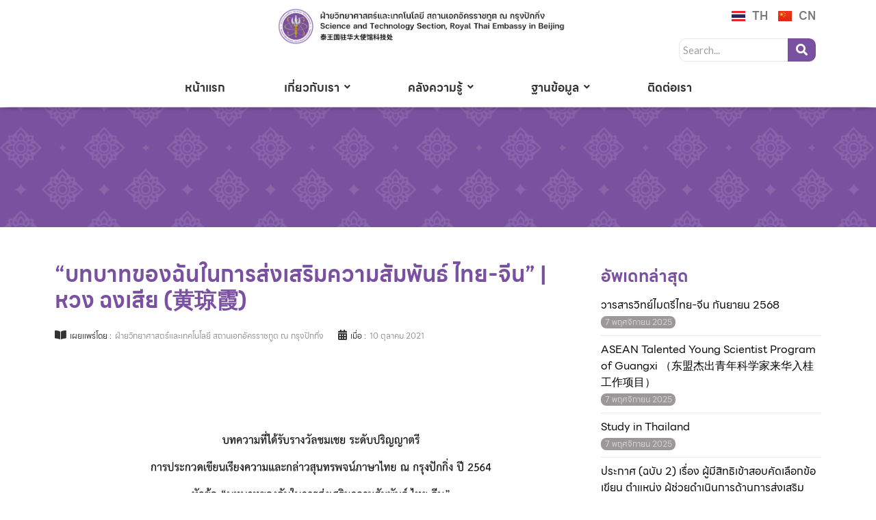

--- FILE ---
content_type: text/html; charset=UTF-8
request_url: https://www.stsbeijing.org/contents/19527
body_size: 19465
content:
<!DOCTYPE html>
<html lang="th">
<head>
	<meta charset="UTF-8">
		<meta name='robots' content='index, follow, max-image-preview:large, max-snippet:-1, max-video-preview:-1' />
<!--[if lt IE 9]><script>var rfbwp_ie_8 = true;</script><![endif]-->
	<!-- This site is optimized with the Yoast SEO plugin v24.5 - https://yoast.com/wordpress/plugins/seo/ -->
	<title>“บทบาทของฉันในการส่งเสริมความสัมพันธ์ ไทย-จีน” | หวง ฉงเสีย (黄琼霞) - ฝ่ายวิทยาศาสตร์และเทคโนโลยี สถานเอกอัครราชทูต ณ กรุงปักกิ่ง</title>
	<link rel="canonical" href="https://www.stsbeijing.org/contents/19527" />
	<meta property="og:locale" content="th_TH" />
	<meta property="og:type" content="article" />
	<meta property="og:title" content="“บทบาทของฉันในการส่งเสริมความสัมพันธ์ ไทย-จีน” | หวง ฉงเสีย (黄琼霞) - ฝ่ายวิทยาศาสตร์และเทคโนโลยี สถานเอกอัครราชทูต ณ กรุงปักกิ่ง" />
	<meta property="og:url" content="https://www.stsbeijing.org/contents/19527" />
	<meta property="og:site_name" content="ฝ่ายวิทยาศาสตร์และเทคโนโลยี สถานเอกอัครราชทูต ณ กรุงปักกิ่ง" />
	<meta property="article:published_time" content="2021-10-10T06:59:27+00:00" />
	<meta property="article:modified_time" content="2021-10-15T07:11:33+00:00" />
	<meta property="og:image" content="https://www.stsbeijing.org/wp-content/uploads/2021/10/0010-scaled.jpg" />
	<meta property="og:image:width" content="1810" />
	<meta property="og:image:height" content="2560" />
	<meta property="og:image:type" content="image/jpeg" />
	<meta name="author" content="ฝ่ายวิทยาศาสตร์และเทคโนโลยี สถานเอกอัครราชทูต ณ กรุงปักกิ่ง" />
	<meta name="twitter:card" content="summary_large_image" />
	<meta name="twitter:label1" content="Written by" />
	<meta name="twitter:data1" content="ฝ่ายวิทยาศาสตร์และเทคโนโลยี สถานเอกอัครราชทูต ณ กรุงปักกิ่ง" />
	<meta name="twitter:label2" content="Est. reading time" />
	<meta name="twitter:data2" content="1 นาที" />
	<script type="application/ld+json" class="yoast-schema-graph">{"@context":"https://schema.org","@graph":[{"@type":"Article","@id":"https://www.stsbeijing.org/contents/19527#article","isPartOf":{"@id":"https://www.stsbeijing.org/contents/19527"},"author":{"name":"ฝ่ายวิทยาศาสตร์และเทคโนโลยี สถานเอกอัครราชทูต ณ กรุงปักกิ่ง","@id":"https://www.stsbeijing.org/#/schema/person/c6364b0d51032d7a83ae840d3a2cac7f"},"headline":"“บทบาทของฉันในการส่งเสริมความสัมพันธ์ ไทย-จีน” | หวง ฉงเสีย (黄琼霞)","datePublished":"2021-10-10T06:59:27+00:00","dateModified":"2021-10-15T07:11:33+00:00","mainEntityOfPage":{"@id":"https://www.stsbeijing.org/contents/19527"},"wordCount":1,"commentCount":0,"publisher":{"@id":"https://www.stsbeijing.org/#organization"},"image":{"@id":"https://www.stsbeijing.org/contents/19527#primaryimage"},"thumbnailUrl":"https://www.stsbeijing.org/wp-content/uploads/2021/10/0010-scaled.jpg","articleSection":["บทความ"],"inLanguage":"th","potentialAction":[{"@type":"CommentAction","name":"Comment","target":["https://www.stsbeijing.org/contents/19527#respond"]}]},{"@type":"WebPage","@id":"https://www.stsbeijing.org/contents/19527","url":"https://www.stsbeijing.org/contents/19527","name":"“บทบาทของฉันในการส่งเสริมความสัมพันธ์ ไทย-จีน” | หวง ฉงเสีย (黄琼霞) - ฝ่ายวิทยาศาสตร์และเทคโนโลยี สถานเอกอัครราชทูต ณ กรุงปักกิ่ง","isPartOf":{"@id":"https://www.stsbeijing.org/#website"},"primaryImageOfPage":{"@id":"https://www.stsbeijing.org/contents/19527#primaryimage"},"image":{"@id":"https://www.stsbeijing.org/contents/19527#primaryimage"},"thumbnailUrl":"https://www.stsbeijing.org/wp-content/uploads/2021/10/0010-scaled.jpg","datePublished":"2021-10-10T06:59:27+00:00","dateModified":"2021-10-15T07:11:33+00:00","breadcrumb":{"@id":"https://www.stsbeijing.org/contents/19527#breadcrumb"},"inLanguage":"th","potentialAction":[{"@type":"ReadAction","target":["https://www.stsbeijing.org/contents/19527"]}]},{"@type":"ImageObject","inLanguage":"th","@id":"https://www.stsbeijing.org/contents/19527#primaryimage","url":"https://www.stsbeijing.org/wp-content/uploads/2021/10/0010-scaled.jpg","contentUrl":"https://www.stsbeijing.org/wp-content/uploads/2021/10/0010-scaled.jpg","width":1810,"height":2560},{"@type":"BreadcrumbList","@id":"https://www.stsbeijing.org/contents/19527#breadcrumb","itemListElement":[{"@type":"ListItem","position":1,"name":"Home","item":"https://www.stsbeijing.org/"},{"@type":"ListItem","position":2,"name":"“บทบาทของฉันในการส่งเสริมความสัมพันธ์ ไทย-จีน” | หวง ฉงเสีย (黄琼霞)"}]},{"@type":"WebSite","@id":"https://www.stsbeijing.org/#website","url":"https://www.stsbeijing.org/","name":"ฝ่ายวิทยาศาสตร์และเทคโนโลยี สถานเอกอัครราชทูต ณ กรุงปักกิ่ง","description":"Science and Technology Section , Royal Thai Embassy in Beijing","publisher":{"@id":"https://www.stsbeijing.org/#organization"},"potentialAction":[{"@type":"SearchAction","target":{"@type":"EntryPoint","urlTemplate":"https://www.stsbeijing.org/?s={search_term_string}"},"query-input":{"@type":"PropertyValueSpecification","valueRequired":true,"valueName":"search_term_string"}}],"inLanguage":"th"},{"@type":"Organization","@id":"https://www.stsbeijing.org/#organization","name":"ฝ่ายวิทยาศาสตร์และเทคโนโลยี สถานเอกอัครราชทูต ณ กรุงปักกิ่ง","url":"https://www.stsbeijing.org/","logo":{"@type":"ImageObject","inLanguage":"th","@id":"https://www.stsbeijing.org/#/schema/logo/image/","url":"https://www.stsbeijing.org/wp-content/uploads/2022/04/sts-logo-2022.jpg","contentUrl":"https://www.stsbeijing.org/wp-content/uploads/2022/04/sts-logo-2022.jpg","width":1086,"height":186,"caption":"ฝ่ายวิทยาศาสตร์และเทคโนโลยี สถานเอกอัครราชทูต ณ กรุงปักกิ่ง "},"image":{"@id":"https://www.stsbeijing.org/#/schema/logo/image/"}},{"@type":"Person","@id":"https://www.stsbeijing.org/#/schema/person/c6364b0d51032d7a83ae840d3a2cac7f","name":"ฝ่ายวิทยาศาสตร์และเทคโนโลยี สถานเอกอัครราชทูต ณ กรุงปักกิ่ง","image":{"@type":"ImageObject","inLanguage":"th","@id":"https://www.stsbeijing.org/#/schema/person/image/","url":"https://secure.gravatar.com/avatar/7a93f8e609a3a30205b9eab925b29b6c?s=96&d=mm&r=g","contentUrl":"https://secure.gravatar.com/avatar/7a93f8e609a3a30205b9eab925b29b6c?s=96&d=mm&r=g","caption":"ฝ่ายวิทยาศาสตร์และเทคโนโลยี สถานเอกอัครราชทูต ณ กรุงปักกิ่ง"},"sameAs":["https://www.stsbeijing.org"],"url":"https://www.stsbeijing.org/contents/author/putthapot"}]}</script>
	<!-- / Yoast SEO plugin. -->


<link rel="alternate" type="application/rss+xml" title="ฝ่ายวิทยาศาสตร์และเทคโนโลยี สถานเอกอัครราชทูต ณ กรุงปักกิ่ง  &raquo; ฟีด" href="https://www.stsbeijing.org/feed" />
<link rel="alternate" type="application/rss+xml" title="ฝ่ายวิทยาศาสตร์และเทคโนโลยี สถานเอกอัครราชทูต ณ กรุงปักกิ่ง  &raquo; ฟีดความเห็น" href="https://www.stsbeijing.org/comments/feed" />
<link rel="alternate" type="application/rss+xml" title="ฝ่ายวิทยาศาสตร์และเทคโนโลยี สถานเอกอัครราชทูต ณ กรุงปักกิ่ง  &raquo; “บทบาทของฉันในการส่งเสริมความสัมพันธ์ ไทย-จีน” | หวง ฉงเสีย (黄琼霞) ฟีดความเห็น" href="https://www.stsbeijing.org/contents/19527/feed" />
		<!-- This site uses the Google Analytics by MonsterInsights plugin v8.28.0 - Using Analytics tracking - https://www.monsterinsights.com/ -->
							<script src="//www.googletagmanager.com/gtag/js?id=G-4YJ2D50XH8"  data-cfasync="false" data-wpfc-render="false" type="text/javascript" async></script>
			<script data-cfasync="false" data-wpfc-render="false" type="text/javascript">
				var mi_version = '8.28.0';
				var mi_track_user = true;
				var mi_no_track_reason = '';
								var MonsterInsightsDefaultLocations = {"page_location":"https:\/\/www.stsbeijing.org\/contents\/19527\/"};
				if ( typeof MonsterInsightsPrivacyGuardFilter === 'function' ) {
					var MonsterInsightsLocations = (typeof MonsterInsightsExcludeQuery === 'object') ? MonsterInsightsPrivacyGuardFilter( MonsterInsightsExcludeQuery ) : MonsterInsightsPrivacyGuardFilter( MonsterInsightsDefaultLocations );
				} else {
					var MonsterInsightsLocations = (typeof MonsterInsightsExcludeQuery === 'object') ? MonsterInsightsExcludeQuery : MonsterInsightsDefaultLocations;
				}

								var disableStrs = [
										'ga-disable-G-4YJ2D50XH8',
									];

				/* Function to detect opted out users */
				function __gtagTrackerIsOptedOut() {
					for (var index = 0; index < disableStrs.length; index++) {
						if (document.cookie.indexOf(disableStrs[index] + '=true') > -1) {
							return true;
						}
					}

					return false;
				}

				/* Disable tracking if the opt-out cookie exists. */
				if (__gtagTrackerIsOptedOut()) {
					for (var index = 0; index < disableStrs.length; index++) {
						window[disableStrs[index]] = true;
					}
				}

				/* Opt-out function */
				function __gtagTrackerOptout() {
					for (var index = 0; index < disableStrs.length; index++) {
						document.cookie = disableStrs[index] + '=true; expires=Thu, 31 Dec 2099 23:59:59 UTC; path=/';
						window[disableStrs[index]] = true;
					}
				}

				if ('undefined' === typeof gaOptout) {
					function gaOptout() {
						__gtagTrackerOptout();
					}
				}
								window.dataLayer = window.dataLayer || [];

				window.MonsterInsightsDualTracker = {
					helpers: {},
					trackers: {},
				};
				if (mi_track_user) {
					function __gtagDataLayer() {
						dataLayer.push(arguments);
					}

					function __gtagTracker(type, name, parameters) {
						if (!parameters) {
							parameters = {};
						}

						if (parameters.send_to) {
							__gtagDataLayer.apply(null, arguments);
							return;
						}

						if (type === 'event') {
														parameters.send_to = monsterinsights_frontend.v4_id;
							var hookName = name;
							if (typeof parameters['event_category'] !== 'undefined') {
								hookName = parameters['event_category'] + ':' + name;
							}

							if (typeof MonsterInsightsDualTracker.trackers[hookName] !== 'undefined') {
								MonsterInsightsDualTracker.trackers[hookName](parameters);
							} else {
								__gtagDataLayer('event', name, parameters);
							}
							
						} else {
							__gtagDataLayer.apply(null, arguments);
						}
					}

					__gtagTracker('js', new Date());
					__gtagTracker('set', {
						'developer_id.dZGIzZG': true,
											});
					if ( MonsterInsightsLocations.page_location ) {
						__gtagTracker('set', MonsterInsightsLocations);
					}
										__gtagTracker('config', 'G-4YJ2D50XH8', {"forceSSL":"true","link_attribution":"true"} );
															window.gtag = __gtagTracker;										(function () {
						/* https://developers.google.com/analytics/devguides/collection/analyticsjs/ */
						/* ga and __gaTracker compatibility shim. */
						var noopfn = function () {
							return null;
						};
						var newtracker = function () {
							return new Tracker();
						};
						var Tracker = function () {
							return null;
						};
						var p = Tracker.prototype;
						p.get = noopfn;
						p.set = noopfn;
						p.send = function () {
							var args = Array.prototype.slice.call(arguments);
							args.unshift('send');
							__gaTracker.apply(null, args);
						};
						var __gaTracker = function () {
							var len = arguments.length;
							if (len === 0) {
								return;
							}
							var f = arguments[len - 1];
							if (typeof f !== 'object' || f === null || typeof f.hitCallback !== 'function') {
								if ('send' === arguments[0]) {
									var hitConverted, hitObject = false, action;
									if ('event' === arguments[1]) {
										if ('undefined' !== typeof arguments[3]) {
											hitObject = {
												'eventAction': arguments[3],
												'eventCategory': arguments[2],
												'eventLabel': arguments[4],
												'value': arguments[5] ? arguments[5] : 1,
											}
										}
									}
									if ('pageview' === arguments[1]) {
										if ('undefined' !== typeof arguments[2]) {
											hitObject = {
												'eventAction': 'page_view',
												'page_path': arguments[2],
											}
										}
									}
									if (typeof arguments[2] === 'object') {
										hitObject = arguments[2];
									}
									if (typeof arguments[5] === 'object') {
										Object.assign(hitObject, arguments[5]);
									}
									if ('undefined' !== typeof arguments[1].hitType) {
										hitObject = arguments[1];
										if ('pageview' === hitObject.hitType) {
											hitObject.eventAction = 'page_view';
										}
									}
									if (hitObject) {
										action = 'timing' === arguments[1].hitType ? 'timing_complete' : hitObject.eventAction;
										hitConverted = mapArgs(hitObject);
										__gtagTracker('event', action, hitConverted);
									}
								}
								return;
							}

							function mapArgs(args) {
								var arg, hit = {};
								var gaMap = {
									'eventCategory': 'event_category',
									'eventAction': 'event_action',
									'eventLabel': 'event_label',
									'eventValue': 'event_value',
									'nonInteraction': 'non_interaction',
									'timingCategory': 'event_category',
									'timingVar': 'name',
									'timingValue': 'value',
									'timingLabel': 'event_label',
									'page': 'page_path',
									'location': 'page_location',
									'title': 'page_title',
									'referrer' : 'page_referrer',
								};
								for (arg in args) {
																		if (!(!args.hasOwnProperty(arg) || !gaMap.hasOwnProperty(arg))) {
										hit[gaMap[arg]] = args[arg];
									} else {
										hit[arg] = args[arg];
									}
								}
								return hit;
							}

							try {
								f.hitCallback();
							} catch (ex) {
							}
						};
						__gaTracker.create = newtracker;
						__gaTracker.getByName = newtracker;
						__gaTracker.getAll = function () {
							return [];
						};
						__gaTracker.remove = noopfn;
						__gaTracker.loaded = true;
						window['__gaTracker'] = __gaTracker;
					})();
									} else {
										console.log("");
					(function () {
						function __gtagTracker() {
							return null;
						}

						window['__gtagTracker'] = __gtagTracker;
						window['gtag'] = __gtagTracker;
					})();
									}
			</script>
				<!-- / Google Analytics by MonsterInsights -->
		<script type="text/javascript">
/* <![CDATA[ */
window._wpemojiSettings = {"baseUrl":"https:\/\/s.w.org\/images\/core\/emoji\/15.0.3\/72x72\/","ext":".png","svgUrl":"https:\/\/s.w.org\/images\/core\/emoji\/15.0.3\/svg\/","svgExt":".svg","source":{"concatemoji":"https:\/\/www.stsbeijing.org\/wp-includes\/js\/wp-emoji-release.min.js?ver=6.5.7"}};
/*! This file is auto-generated */
!function(i,n){var o,s,e;function c(e){try{var t={supportTests:e,timestamp:(new Date).valueOf()};sessionStorage.setItem(o,JSON.stringify(t))}catch(e){}}function p(e,t,n){e.clearRect(0,0,e.canvas.width,e.canvas.height),e.fillText(t,0,0);var t=new Uint32Array(e.getImageData(0,0,e.canvas.width,e.canvas.height).data),r=(e.clearRect(0,0,e.canvas.width,e.canvas.height),e.fillText(n,0,0),new Uint32Array(e.getImageData(0,0,e.canvas.width,e.canvas.height).data));return t.every(function(e,t){return e===r[t]})}function u(e,t,n){switch(t){case"flag":return n(e,"\ud83c\udff3\ufe0f\u200d\u26a7\ufe0f","\ud83c\udff3\ufe0f\u200b\u26a7\ufe0f")?!1:!n(e,"\ud83c\uddfa\ud83c\uddf3","\ud83c\uddfa\u200b\ud83c\uddf3")&&!n(e,"\ud83c\udff4\udb40\udc67\udb40\udc62\udb40\udc65\udb40\udc6e\udb40\udc67\udb40\udc7f","\ud83c\udff4\u200b\udb40\udc67\u200b\udb40\udc62\u200b\udb40\udc65\u200b\udb40\udc6e\u200b\udb40\udc67\u200b\udb40\udc7f");case"emoji":return!n(e,"\ud83d\udc26\u200d\u2b1b","\ud83d\udc26\u200b\u2b1b")}return!1}function f(e,t,n){var r="undefined"!=typeof WorkerGlobalScope&&self instanceof WorkerGlobalScope?new OffscreenCanvas(300,150):i.createElement("canvas"),a=r.getContext("2d",{willReadFrequently:!0}),o=(a.textBaseline="top",a.font="600 32px Arial",{});return e.forEach(function(e){o[e]=t(a,e,n)}),o}function t(e){var t=i.createElement("script");t.src=e,t.defer=!0,i.head.appendChild(t)}"undefined"!=typeof Promise&&(o="wpEmojiSettingsSupports",s=["flag","emoji"],n.supports={everything:!0,everythingExceptFlag:!0},e=new Promise(function(e){i.addEventListener("DOMContentLoaded",e,{once:!0})}),new Promise(function(t){var n=function(){try{var e=JSON.parse(sessionStorage.getItem(o));if("object"==typeof e&&"number"==typeof e.timestamp&&(new Date).valueOf()<e.timestamp+604800&&"object"==typeof e.supportTests)return e.supportTests}catch(e){}return null}();if(!n){if("undefined"!=typeof Worker&&"undefined"!=typeof OffscreenCanvas&&"undefined"!=typeof URL&&URL.createObjectURL&&"undefined"!=typeof Blob)try{var e="postMessage("+f.toString()+"("+[JSON.stringify(s),u.toString(),p.toString()].join(",")+"));",r=new Blob([e],{type:"text/javascript"}),a=new Worker(URL.createObjectURL(r),{name:"wpTestEmojiSupports"});return void(a.onmessage=function(e){c(n=e.data),a.terminate(),t(n)})}catch(e){}c(n=f(s,u,p))}t(n)}).then(function(e){for(var t in e)n.supports[t]=e[t],n.supports.everything=n.supports.everything&&n.supports[t],"flag"!==t&&(n.supports.everythingExceptFlag=n.supports.everythingExceptFlag&&n.supports[t]);n.supports.everythingExceptFlag=n.supports.everythingExceptFlag&&!n.supports.flag,n.DOMReady=!1,n.readyCallback=function(){n.DOMReady=!0}}).then(function(){return e}).then(function(){var e;n.supports.everything||(n.readyCallback(),(e=n.source||{}).concatemoji?t(e.concatemoji):e.wpemoji&&e.twemoji&&(t(e.twemoji),t(e.wpemoji)))}))}((window,document),window._wpemojiSettings);
/* ]]> */
</script>
<style id='cf-frontend-style-inline-css' type='text/css'>
@font-face {
	font-family: 'Line Seed Sans Thai';
	font-weight: 400;
	src: url('https://www.stsbeijing.org/wp-content/uploads/2024/04/LINESeedSansTH_W_Rg.woff2') format('woff2');
}
@font-face {
	font-family: 'Line Seed Sans Thai';
	font-weight: 700;
	src: url('https://www.stsbeijing.org/wp-content/uploads/2024/04/LINESeedSansTH_W_Bd.woff2') format('woff2');
}
@font-face {
	font-family: 'Line Seed Sans Thai';
	font-weight: 800;
	src: url('https://www.stsbeijing.org/wp-content/uploads/2024/04/LINESeedSansTH_W_XBd.woff2') format('woff2');
}
</style>
<style id='wp-emoji-styles-inline-css' type='text/css'>

	img.wp-smiley, img.emoji {
		display: inline !important;
		border: none !important;
		box-shadow: none !important;
		height: 1em !important;
		width: 1em !important;
		margin: 0 0.07em !important;
		vertical-align: -0.1em !important;
		background: none !important;
		padding: 0 !important;
	}
</style>
<link rel='stylesheet' id='wp-block-library-css' href='https://www.stsbeijing.org/wp-includes/css/dist/block-library/style.min.css?ver=6.5.7' type='text/css' media='all' />
<style id='classic-theme-styles-inline-css' type='text/css'>
/*! This file is auto-generated */
.wp-block-button__link{color:#fff;background-color:#32373c;border-radius:9999px;box-shadow:none;text-decoration:none;padding:calc(.667em + 2px) calc(1.333em + 2px);font-size:1.125em}.wp-block-file__button{background:#32373c;color:#fff;text-decoration:none}
</style>
<style id='global-styles-inline-css' type='text/css'>
body{--wp--preset--color--black: #000000;--wp--preset--color--cyan-bluish-gray: #abb8c3;--wp--preset--color--white: #ffffff;--wp--preset--color--pale-pink: #f78da7;--wp--preset--color--vivid-red: #cf2e2e;--wp--preset--color--luminous-vivid-orange: #ff6900;--wp--preset--color--luminous-vivid-amber: #fcb900;--wp--preset--color--light-green-cyan: #7bdcb5;--wp--preset--color--vivid-green-cyan: #00d084;--wp--preset--color--pale-cyan-blue: #8ed1fc;--wp--preset--color--vivid-cyan-blue: #0693e3;--wp--preset--color--vivid-purple: #9b51e0;--wp--preset--gradient--vivid-cyan-blue-to-vivid-purple: linear-gradient(135deg,rgba(6,147,227,1) 0%,rgb(155,81,224) 100%);--wp--preset--gradient--light-green-cyan-to-vivid-green-cyan: linear-gradient(135deg,rgb(122,220,180) 0%,rgb(0,208,130) 100%);--wp--preset--gradient--luminous-vivid-amber-to-luminous-vivid-orange: linear-gradient(135deg,rgba(252,185,0,1) 0%,rgba(255,105,0,1) 100%);--wp--preset--gradient--luminous-vivid-orange-to-vivid-red: linear-gradient(135deg,rgba(255,105,0,1) 0%,rgb(207,46,46) 100%);--wp--preset--gradient--very-light-gray-to-cyan-bluish-gray: linear-gradient(135deg,rgb(238,238,238) 0%,rgb(169,184,195) 100%);--wp--preset--gradient--cool-to-warm-spectrum: linear-gradient(135deg,rgb(74,234,220) 0%,rgb(151,120,209) 20%,rgb(207,42,186) 40%,rgb(238,44,130) 60%,rgb(251,105,98) 80%,rgb(254,248,76) 100%);--wp--preset--gradient--blush-light-purple: linear-gradient(135deg,rgb(255,206,236) 0%,rgb(152,150,240) 100%);--wp--preset--gradient--blush-bordeaux: linear-gradient(135deg,rgb(254,205,165) 0%,rgb(254,45,45) 50%,rgb(107,0,62) 100%);--wp--preset--gradient--luminous-dusk: linear-gradient(135deg,rgb(255,203,112) 0%,rgb(199,81,192) 50%,rgb(65,88,208) 100%);--wp--preset--gradient--pale-ocean: linear-gradient(135deg,rgb(255,245,203) 0%,rgb(182,227,212) 50%,rgb(51,167,181) 100%);--wp--preset--gradient--electric-grass: linear-gradient(135deg,rgb(202,248,128) 0%,rgb(113,206,126) 100%);--wp--preset--gradient--midnight: linear-gradient(135deg,rgb(2,3,129) 0%,rgb(40,116,252) 100%);--wp--preset--font-size--small: 13px;--wp--preset--font-size--medium: 20px;--wp--preset--font-size--large: 36px;--wp--preset--font-size--x-large: 42px;--wp--preset--spacing--20: 0.44rem;--wp--preset--spacing--30: 0.67rem;--wp--preset--spacing--40: 1rem;--wp--preset--spacing--50: 1.5rem;--wp--preset--spacing--60: 2.25rem;--wp--preset--spacing--70: 3.38rem;--wp--preset--spacing--80: 5.06rem;--wp--preset--shadow--natural: 6px 6px 9px rgba(0, 0, 0, 0.2);--wp--preset--shadow--deep: 12px 12px 50px rgba(0, 0, 0, 0.4);--wp--preset--shadow--sharp: 6px 6px 0px rgba(0, 0, 0, 0.2);--wp--preset--shadow--outlined: 6px 6px 0px -3px rgba(255, 255, 255, 1), 6px 6px rgba(0, 0, 0, 1);--wp--preset--shadow--crisp: 6px 6px 0px rgba(0, 0, 0, 1);}:where(.is-layout-flex){gap: 0.5em;}:where(.is-layout-grid){gap: 0.5em;}body .is-layout-flex{display: flex;}body .is-layout-flex{flex-wrap: wrap;align-items: center;}body .is-layout-flex > *{margin: 0;}body .is-layout-grid{display: grid;}body .is-layout-grid > *{margin: 0;}:where(.wp-block-columns.is-layout-flex){gap: 2em;}:where(.wp-block-columns.is-layout-grid){gap: 2em;}:where(.wp-block-post-template.is-layout-flex){gap: 1.25em;}:where(.wp-block-post-template.is-layout-grid){gap: 1.25em;}.has-black-color{color: var(--wp--preset--color--black) !important;}.has-cyan-bluish-gray-color{color: var(--wp--preset--color--cyan-bluish-gray) !important;}.has-white-color{color: var(--wp--preset--color--white) !important;}.has-pale-pink-color{color: var(--wp--preset--color--pale-pink) !important;}.has-vivid-red-color{color: var(--wp--preset--color--vivid-red) !important;}.has-luminous-vivid-orange-color{color: var(--wp--preset--color--luminous-vivid-orange) !important;}.has-luminous-vivid-amber-color{color: var(--wp--preset--color--luminous-vivid-amber) !important;}.has-light-green-cyan-color{color: var(--wp--preset--color--light-green-cyan) !important;}.has-vivid-green-cyan-color{color: var(--wp--preset--color--vivid-green-cyan) !important;}.has-pale-cyan-blue-color{color: var(--wp--preset--color--pale-cyan-blue) !important;}.has-vivid-cyan-blue-color{color: var(--wp--preset--color--vivid-cyan-blue) !important;}.has-vivid-purple-color{color: var(--wp--preset--color--vivid-purple) !important;}.has-black-background-color{background-color: var(--wp--preset--color--black) !important;}.has-cyan-bluish-gray-background-color{background-color: var(--wp--preset--color--cyan-bluish-gray) !important;}.has-white-background-color{background-color: var(--wp--preset--color--white) !important;}.has-pale-pink-background-color{background-color: var(--wp--preset--color--pale-pink) !important;}.has-vivid-red-background-color{background-color: var(--wp--preset--color--vivid-red) !important;}.has-luminous-vivid-orange-background-color{background-color: var(--wp--preset--color--luminous-vivid-orange) !important;}.has-luminous-vivid-amber-background-color{background-color: var(--wp--preset--color--luminous-vivid-amber) !important;}.has-light-green-cyan-background-color{background-color: var(--wp--preset--color--light-green-cyan) !important;}.has-vivid-green-cyan-background-color{background-color: var(--wp--preset--color--vivid-green-cyan) !important;}.has-pale-cyan-blue-background-color{background-color: var(--wp--preset--color--pale-cyan-blue) !important;}.has-vivid-cyan-blue-background-color{background-color: var(--wp--preset--color--vivid-cyan-blue) !important;}.has-vivid-purple-background-color{background-color: var(--wp--preset--color--vivid-purple) !important;}.has-black-border-color{border-color: var(--wp--preset--color--black) !important;}.has-cyan-bluish-gray-border-color{border-color: var(--wp--preset--color--cyan-bluish-gray) !important;}.has-white-border-color{border-color: var(--wp--preset--color--white) !important;}.has-pale-pink-border-color{border-color: var(--wp--preset--color--pale-pink) !important;}.has-vivid-red-border-color{border-color: var(--wp--preset--color--vivid-red) !important;}.has-luminous-vivid-orange-border-color{border-color: var(--wp--preset--color--luminous-vivid-orange) !important;}.has-luminous-vivid-amber-border-color{border-color: var(--wp--preset--color--luminous-vivid-amber) !important;}.has-light-green-cyan-border-color{border-color: var(--wp--preset--color--light-green-cyan) !important;}.has-vivid-green-cyan-border-color{border-color: var(--wp--preset--color--vivid-green-cyan) !important;}.has-pale-cyan-blue-border-color{border-color: var(--wp--preset--color--pale-cyan-blue) !important;}.has-vivid-cyan-blue-border-color{border-color: var(--wp--preset--color--vivid-cyan-blue) !important;}.has-vivid-purple-border-color{border-color: var(--wp--preset--color--vivid-purple) !important;}.has-vivid-cyan-blue-to-vivid-purple-gradient-background{background: var(--wp--preset--gradient--vivid-cyan-blue-to-vivid-purple) !important;}.has-light-green-cyan-to-vivid-green-cyan-gradient-background{background: var(--wp--preset--gradient--light-green-cyan-to-vivid-green-cyan) !important;}.has-luminous-vivid-amber-to-luminous-vivid-orange-gradient-background{background: var(--wp--preset--gradient--luminous-vivid-amber-to-luminous-vivid-orange) !important;}.has-luminous-vivid-orange-to-vivid-red-gradient-background{background: var(--wp--preset--gradient--luminous-vivid-orange-to-vivid-red) !important;}.has-very-light-gray-to-cyan-bluish-gray-gradient-background{background: var(--wp--preset--gradient--very-light-gray-to-cyan-bluish-gray) !important;}.has-cool-to-warm-spectrum-gradient-background{background: var(--wp--preset--gradient--cool-to-warm-spectrum) !important;}.has-blush-light-purple-gradient-background{background: var(--wp--preset--gradient--blush-light-purple) !important;}.has-blush-bordeaux-gradient-background{background: var(--wp--preset--gradient--blush-bordeaux) !important;}.has-luminous-dusk-gradient-background{background: var(--wp--preset--gradient--luminous-dusk) !important;}.has-pale-ocean-gradient-background{background: var(--wp--preset--gradient--pale-ocean) !important;}.has-electric-grass-gradient-background{background: var(--wp--preset--gradient--electric-grass) !important;}.has-midnight-gradient-background{background: var(--wp--preset--gradient--midnight) !important;}.has-small-font-size{font-size: var(--wp--preset--font-size--small) !important;}.has-medium-font-size{font-size: var(--wp--preset--font-size--medium) !important;}.has-large-font-size{font-size: var(--wp--preset--font-size--large) !important;}.has-x-large-font-size{font-size: var(--wp--preset--font-size--x-large) !important;}
.wp-block-navigation a:where(:not(.wp-element-button)){color: inherit;}
:where(.wp-block-post-template.is-layout-flex){gap: 1.25em;}:where(.wp-block-post-template.is-layout-grid){gap: 1.25em;}
:where(.wp-block-columns.is-layout-flex){gap: 2em;}:where(.wp-block-columns.is-layout-grid){gap: 2em;}
.wp-block-pullquote{font-size: 1.5em;line-height: 1.6;}
</style>
<link rel='stylesheet' id='rfbwp-fontawesome-css' href='https://www.stsbeijing.org/wp-content/plugins/responsive-flipbook/assets/fonts/font-awesome.css?ver=2.4.6' type='text/css' media='all' />
<link rel='stylesheet' id='rfbwp-et_icons-css' href='https://www.stsbeijing.org/wp-content/plugins/responsive-flipbook/assets/fonts/et-icons.css?ver=2.4.6' type='text/css' media='all' />
<link rel='stylesheet' id='rfbwp-et_line-css' href='https://www.stsbeijing.org/wp-content/plugins/responsive-flipbook/assets/fonts/et-line.css?ver=2.4.6' type='text/css' media='all' />
<link rel='stylesheet' id='rfbwp-styles-css' href='https://www.stsbeijing.org/wp-content/plugins/responsive-flipbook/assets/css/style.min.css?ver=2.4.6' type='text/css' media='all' />
<link rel='stylesheet' id='elementor-icons-css' href='https://www.stsbeijing.org/wp-content/plugins/elementor/assets/lib/eicons/css/elementor-icons.min.css?ver=5.30.0' type='text/css' media='all' />
<link rel='stylesheet' id='elementor-frontend-css' href='https://www.stsbeijing.org/wp-content/plugins/elementor/assets/css/frontend.min.css?ver=3.22.3' type='text/css' media='all' />
<link rel='stylesheet' id='swiper-css' href='https://www.stsbeijing.org/wp-content/plugins/elementor/assets/lib/swiper/v8/css/swiper.min.css?ver=8.4.5' type='text/css' media='all' />
<link rel='stylesheet' id='elementor-post-2762-css' href='https://www.stsbeijing.org/wp-content/uploads/elementor/css/post-2762.css?ver=1720755174' type='text/css' media='all' />
<link rel='stylesheet' id='wppm-el-plugin-css-css' href='https://www.stsbeijing.org/wp-content/plugins/wp-post-modules-el/assets/css/wppm-el.frontend.css' type='text/css' media='all' />
<link rel='stylesheet' id='wppm-el-fontawesome-css' href='https://www.stsbeijing.org/wp-content/plugins/wp-post-modules-el/assets/css/all.min.css' type='text/css' media='all' />
<link rel='stylesheet' id='elementor-pro-css' href='https://www.stsbeijing.org/wp-content/plugins/elementor-pro/assets/css/frontend.min.css?ver=3.22.1' type='text/css' media='all' />
<link rel='stylesheet' id='font-awesome-5-all-css' href='https://www.stsbeijing.org/wp-content/plugins/elementor/assets/lib/font-awesome/css/all.min.css?ver=3.22.3' type='text/css' media='all' />
<link rel='stylesheet' id='font-awesome-4-shim-css' href='https://www.stsbeijing.org/wp-content/plugins/elementor/assets/lib/font-awesome/css/v4-shims.min.css?ver=3.22.3' type='text/css' media='all' />
<link rel='stylesheet' id='wpdt-elementor-widget-font-css' href='https://www.stsbeijing.org/wp-content/plugins/wpdatatables/integrations/page_builders/elementor/css/style.css?ver=4.0.1' type='text/css' media='all' />
<link rel='stylesheet' id='elementor-global-css' href='https://www.stsbeijing.org/wp-content/uploads/elementor/css/global.css?ver=1720755175' type='text/css' media='all' />
<link rel='stylesheet' id='elementor-post-50408-css' href='https://www.stsbeijing.org/wp-content/uploads/elementor/css/post-50408.css?ver=1728427174' type='text/css' media='all' />
<link rel='stylesheet' id='elementor-post-50449-css' href='https://www.stsbeijing.org/wp-content/uploads/elementor/css/post-50449.css?ver=1728427223' type='text/css' media='all' />
<link rel='stylesheet' id='elementor-post-50512-css' href='https://www.stsbeijing.org/wp-content/uploads/elementor/css/post-50512.css?ver=1720755180' type='text/css' media='all' />
<link rel='stylesheet' id='royal-elementor-kit-style-css' href='https://www.stsbeijing.org/wp-content/themes/royal-elementor-kit/style.css?ver=1.0' type='text/css' media='all' />
<link rel='stylesheet' id='wpr-text-animations-css-css' href='https://www.stsbeijing.org/wp-content/plugins/royal-elementor-addons/assets/css/lib/animations/text-animations.min.css?ver=1.3.980' type='text/css' media='all' />
<link rel='stylesheet' id='wpr-addons-css-css' href='https://www.stsbeijing.org/wp-content/plugins/royal-elementor-addons/assets/css/frontend.min.css?ver=1.3.980' type='text/css' media='all' />
<link rel='stylesheet' id='google-fonts-1-css' href='https://fonts.googleapis.com/css?family=Lato%3A100%2C100italic%2C200%2C200italic%2C300%2C300italic%2C400%2C400italic%2C500%2C500italic%2C600%2C600italic%2C700%2C700italic%2C800%2C800italic%2C900%2C900italic%7CRoboto%3A100%2C100italic%2C200%2C200italic%2C300%2C300italic%2C400%2C400italic%2C500%2C500italic%2C600%2C600italic%2C700%2C700italic%2C800%2C800italic%2C900%2C900italic%7CSarabun%3A100%2C100italic%2C200%2C200italic%2C300%2C300italic%2C400%2C400italic%2C500%2C500italic%2C600%2C600italic%2C700%2C700italic%2C800%2C800italic%2C900%2C900italic&#038;display=auto&#038;ver=6.5.7' type='text/css' media='all' />
<link rel='stylesheet' id='elementor-icons-shared-0-css' href='https://www.stsbeijing.org/wp-content/plugins/elementor/assets/lib/font-awesome/css/fontawesome.min.css?ver=5.15.3' type='text/css' media='all' />
<link rel='stylesheet' id='elementor-icons-fa-solid-css' href='https://www.stsbeijing.org/wp-content/plugins/elementor/assets/lib/font-awesome/css/solid.min.css?ver=5.15.3' type='text/css' media='all' />
<link rel='stylesheet' id='elementor-icons-fa-brands-css' href='https://www.stsbeijing.org/wp-content/plugins/elementor/assets/lib/font-awesome/css/brands.min.css?ver=5.15.3' type='text/css' media='all' />
<link rel="preconnect" href="https://fonts.gstatic.com/" crossorigin><script type="text/javascript" src="https://www.stsbeijing.org/wp-content/plugins/google-analytics-for-wordpress/assets/js/frontend-gtag.min.js?ver=8.28.0" id="monsterinsights-frontend-script-js"></script>
<script data-cfasync="false" data-wpfc-render="false" type="text/javascript" id='monsterinsights-frontend-script-js-extra'>/* <![CDATA[ */
var monsterinsights_frontend = {"js_events_tracking":"true","download_extensions":"doc,pdf,ppt,zip,xls,docx,pptx,xlsx","inbound_paths":"[{\"path\":\"\\\/go\\\/\",\"label\":\"affiliate\"},{\"path\":\"\\\/recommend\\\/\",\"label\":\"affiliate\"}]","home_url":"https:\/\/www.stsbeijing.org","hash_tracking":"false","v4_id":"G-4YJ2D50XH8"};/* ]]> */
</script>
<script type="text/javascript" data-cfasync="false" src="https://www.stsbeijing.org/wp-includes/js/jquery/jquery.min.js?ver=3.7.1" id="jquery-core-js"></script>
<script type="text/javascript" data-cfasync="false" src="https://www.stsbeijing.org/wp-includes/js/jquery/jquery-migrate.min.js?ver=3.4.1" id="jquery-migrate-js"></script>
<script type="text/javascript" id="ion-sound-js-extra">
/* <![CDATA[ */
var mpcthLocalize = {"soundsPath":"https:\/\/www.stsbeijing.org\/wp-content\/plugins\/responsive-flipbook\/assets\/sounds\/","downloadPath":"https:\/\/www.stsbeijing.org\/wp-content\/plugins\/responsive-flipbook\/includes\/download.php?file="};
/* ]]> */
</script>
<script type="text/javascript" src="https://www.stsbeijing.org/wp-content/plugins/responsive-flipbook/assets/js/ion.sound.min.js?ver=2.4.6" id="ion-sound-js"></script>
<script type="text/javascript" src="https://www.stsbeijing.org/wp-content/plugins/responsive-flipbook/assets/js/jquery.doubletap.js?ver=2.4.6" id="jquery-doubletab-js"></script>
<script type="text/javascript" src="https://www.stsbeijing.org/wp-content/plugins/elementor/assets/lib/font-awesome/js/v4-shims.min.js?ver=3.22.3" id="font-awesome-4-shim-js"></script>
<link rel="https://api.w.org/" href="https://www.stsbeijing.org/wp-json/" /><link rel="alternate" type="application/json" href="https://www.stsbeijing.org/wp-json/wp/v2/posts/19527" /><link rel="EditURI" type="application/rsd+xml" title="RSD" href="https://www.stsbeijing.org/xmlrpc.php?rsd" />
<meta name="generator" content="WordPress 6.5.7" />
<link rel='shortlink' href='https://www.stsbeijing.org/?p=19527' />
<link rel="alternate" type="application/json+oembed" href="https://www.stsbeijing.org/wp-json/oembed/1.0/embed?url=https%3A%2F%2Fwww.stsbeijing.org%2Fcontents%2F19527" />
<link rel="alternate" type="text/xml+oembed" href="https://www.stsbeijing.org/wp-json/oembed/1.0/embed?url=https%3A%2F%2Fwww.stsbeijing.org%2Fcontents%2F19527&#038;format=xml" />
<meta name="generator" content="Elementor 3.22.3; features: e_optimized_assets_loading, additional_custom_breakpoints; settings: css_print_method-external, google_font-enabled, font_display-auto">
<link rel="icon" href="https://www.stsbeijing.org/wp-content/uploads/2020/05/cropped-logo-sts-facebook-32x32.png" sizes="32x32" />
<link rel="icon" href="https://www.stsbeijing.org/wp-content/uploads/2020/05/cropped-logo-sts-facebook-192x192.png" sizes="192x192" />
<link rel="apple-touch-icon" href="https://www.stsbeijing.org/wp-content/uploads/2020/05/cropped-logo-sts-facebook-180x180.png" />
<meta name="msapplication-TileImage" content="https://www.stsbeijing.org/wp-content/uploads/2020/05/cropped-logo-sts-facebook-270x270.png" />
<style id="wpr_lightbox_styles">
				.lg-backdrop {
					background-color: rgba(0,0,0,0.6) !important;
				}
				.lg-toolbar,
				.lg-dropdown {
					background-color: rgba(0,0,0,0.8) !important;
				}
				.lg-dropdown:after {
					border-bottom-color: rgba(0,0,0,0.8) !important;
				}
				.lg-sub-html {
					background-color: rgba(0,0,0,0.8) !important;
				}
				.lg-thumb-outer,
				.lg-progress-bar {
					background-color: #444444 !important;
				}
				.lg-progress {
					background-color: #a90707 !important;
				}
				.lg-icon {
					color: #efefef !important;
					font-size: 20px !important;
				}
				.lg-icon.lg-toogle-thumb {
					font-size: 24px !important;
				}
				.lg-icon:hover,
				.lg-dropdown-text:hover {
					color: #ffffff !important;
				}
				.lg-sub-html,
				.lg-dropdown-text {
					color: #efefef !important;
					font-size: 14px !important;
				}
				#lg-counter {
					color: #efefef !important;
					font-size: 14px !important;
				}
				.lg-prev,
				.lg-next {
					font-size: 35px !important;
				}

				/* Defaults */
				.lg-icon {
				background-color: transparent !important;
				}

				#lg-counter {
				opacity: 0.9;
				}

				.lg-thumb-outer {
				padding: 0 10px;
				}

				.lg-thumb-item {
				border-radius: 0 !important;
				border: none !important;
				opacity: 0.5;
				}

				.lg-thumb-item.active {
					opacity: 1;
				}
	         </style>	<meta name="viewport" content="width=device-width, initial-scale=1.0, viewport-fit=cover" /></head>

<body class="post-template-default single single-post postid-19527 single-format-standard wp-custom-logo wp-embed-responsive elementor-default elementor-template-canvas elementor-kit-2762">
			<div data-elementor-type="wp-post" data-elementor-id="50408" class="elementor elementor-50408" data-elementor-post-type="wpr_templates">
						<section class="elementor-section elementor-top-section elementor-element elementor-element-9f8f05c elementor-section-boxed elementor-section-height-default elementor-section-height-default wpr-particle-no wpr-jarallax-no wpr-parallax-no wpr-sticky-section-no" data-id="9f8f05c" data-element_type="section">
						<div class="elementor-container elementor-column-gap-default">
					<div class="elementor-column elementor-col-66 elementor-top-column elementor-element elementor-element-3682c99 elementor-hidden-tablet elementor-hidden-mobile" data-id="3682c99" data-element_type="column">
			<div class="elementor-widget-wrap elementor-element-populated">
						<div class="elementor-element elementor-element-dc59ac6 cpel-lv--yes wpr-logo-position-center elementor-widget elementor-widget-wpr-logo" data-id="dc59ac6" data-element_type="widget" data-widget_type="wpr-logo.default">
				<div class="elementor-widget-container">
				
	<div class="wpr-logo elementor-clearfix">

				<picture class="wpr-logo-image">
						<source media="(max-width: 767px)" srcset="https://www.stsbeijing.org/wp-content/uploads/2024/04/stsbeijing-logo-2024.png">	
			
						<source srcset="https://www.stsbeijing.org/wp-content/uploads/2024/04/stsbeijing-logo-2024.png 1x, https://www.stsbeijing.org/wp-content/uploads/2024/04/stsbeijing-logo-2024.png 2x">	
						
			<img src="https://www.stsbeijing.org/wp-content/uploads/2024/04/stsbeijing-logo-2024.png" alt="">

							<a class="wpr-logo-url" rel="home" href="https://www.stsbeijing.org/"></a>
					</picture>
		
		
					<a class="wpr-logo-url" rel="home" href="https://www.stsbeijing.org/"></a>
		
	</div>
		
		</div>
				</div>
					</div>
		</div>
				<div class="elementor-column elementor-col-33 elementor-top-column elementor-element elementor-element-5e263ae elementor-hidden-tablet elementor-hidden-mobile" data-id="5e263ae" data-element_type="column">
			<div class="elementor-widget-wrap elementor-element-populated">
						<div class="elementor-element elementor-element-9eebf25 cpel-switcher--align-right cpel-switcher--layout-horizontal cpel-switcher--aspect-ratio-43 elementor-widget elementor-widget-polylang-language-switcher" data-id="9eebf25" data-element_type="widget" data-widget_type="polylang-language-switcher.default">
				<div class="elementor-widget-container">
			<nav class="cpel-switcher__nav"><ul class="cpel-switcher__list"><li class="cpel-switcher__lang cpel-switcher__lang--active"><a lang="th" hreflang="th" href="https://www.stsbeijing.org/contents/19527"><span class="cpel-switcher__flag cpel-switcher__flag--th"><img src="data:image/svg+xml;utf8,%3Csvg width='21' height='15' xmlns='http://www.w3.org/2000/svg'%3E%3Cdefs%3E%3ClinearGradient x1='50%' y1='0%' x2='50%' y2='100%' id='a'%3E%3Cstop stop-color='%23FFF' offset='0%'/%3E%3Cstop stop-color='%23F0F0F0' offset='100%'/%3E%3C/linearGradient%3E%3ClinearGradient x1='50%' y1='0%' x2='50%' y2='100%' id='b'%3E%3Cstop stop-color='%23F12532' offset='0%'/%3E%3Cstop stop-color='%23EB212E' offset='100%'/%3E%3C/linearGradient%3E%3ClinearGradient x1='50%' y1='0%' x2='50%' y2='100%' id='c'%3E%3Cstop stop-color='%23322B6C' offset='0%'/%3E%3Cstop stop-color='%23241F4E' offset='100%'/%3E%3C/linearGradient%3E%3C/defs%3E%3Cg fill='none' fill-rule='evenodd'%3E%3Cpath fill='url(%23a)' d='M0 0h21v15H0z'/%3E%3Cpath fill='url(%23b)' d='M0 0h21v3H0zm0 12h21v3H0z'/%3E%3Cpath fill='url(%23a)' d='M0 3h21v9H0z'/%3E%3Cpath fill='url(%23c)' d='M0 5h21v5H0z'/%3E%3C/g%3E%3C/svg%3E" alt="ไทย" /></span><span class="cpel-switcher__code">TH</span></a></li><li class="cpel-switcher__lang"><a lang="zh-CN" hreflang="zh-CN" href="https://www.stsbeijing.org/cn/index"><span class="cpel-switcher__flag cpel-switcher__flag--cn"><img src="data:image/svg+xml;utf8,%3Csvg width='21' height='15' xmlns='http://www.w3.org/2000/svg'%3E%3Cdefs%3E%3ClinearGradient x1='50%' y1='0%' x2='50%' y2='100%' id='a'%3E%3Cstop stop-color='%23FFF' offset='0%'/%3E%3Cstop stop-color='%23F0F0F0' offset='100%'/%3E%3C/linearGradient%3E%3ClinearGradient x1='50%' y1='0%' x2='50%' y2='100%' id='b'%3E%3Cstop stop-color='%23F1361D' offset='0%'/%3E%3Cstop stop-color='%23DF2910' offset='100%'/%3E%3C/linearGradient%3E%3ClinearGradient x1='37.059%' y1='1.704%' x2='62.941%' y2='98.296%' id='c'%3E%3Cstop stop-color='%23FFDC42' offset='0%'/%3E%3Cstop stop-color='%23FDD217' offset='100%'/%3E%3C/linearGradient%3E%3ClinearGradient x1='50%' y1='0%' x2='50%' y2='100%' id='d'%3E%3Cstop stop-color='%23FFDC42' offset='0%'/%3E%3Cstop stop-color='%23FDD217' offset='100%'/%3E%3C/linearGradient%3E%3C/defs%3E%3Cg fill='none' fill-rule='evenodd'%3E%3Cpath fill='url(%23a)' d='M0 0h21v15H0z'/%3E%3Cpath fill='url(%23b)' d='M0 0h21v15H0z'/%3E%3Cpath d='M10.13 4.483l-.63.383.017-.737-.383-.629.737.017.629-.383-.017.737.383.629-.737-.017zM8.28 2.449l-.726-.123.497-.545.123-.727.545.497.727.123-.497.545-.123.727-.545-.497zm.366 6.53l-.615.404-.01-.737-.404-.615.737-.01.615-.404.01.737.404.615-.737.01zm1.267-1.987l-.732.082.327-.66-.082-.733.66.327.733-.082-.327.66.082.733-.66-.327z' fill='url(%23c)'/%3E%3Cpath fill='url(%23d)' d='M5 6.17L3.237 7.427l.65-2.065-1.74-1.29 2.165-.019L5 2l.688 2.053 2.165.02-1.74 1.289.65 2.065z'/%3E%3C/g%3E%3C/svg%3E" alt="中文 (中国)" /></span><span class="cpel-switcher__code">CN</span></a></li></ul></nav>		</div>
				</div>
				<div class="elementor-element elementor-element-52f9e9ca wpr-search-form-style-inner wpr-search-form-position-right elementor-widget elementor-widget-wpr-search" data-id="52f9e9ca" data-element_type="widget" data-widget_type="wpr-search.default">
				<div class="elementor-widget-container">
			
		<form role="search" method="get" class="wpr-search-form" action="https://www.stsbeijing.org">

			<div class="wpr-search-form-input-wrap elementor-clearfix">
				<input class="wpr-search-form-input" placeholder="Search..." aria-label="Search" type="search" name="s" title="Search" value="" wpr-query-type="all" wpr-taxonomy-type="" number-of-results="2" ajax-search="yes" show-description="" number-of-words="30" show-ajax-thumbnails="" show-view-result-btn="" view-result-text="View Results" no-results="No Results Found" exclude-without-thumb="yes" link-target="_self">
				
		<button class="wpr-search-form-submit" aria-label="Search" type="submit">
							<i class="fas fa-search"></i>
					</button>

					</div>

					</form>
		<div class="wpr-data-fetch">
			<span class="wpr-close-search"></span>
			<ul></ul>
					</div>
		
				</div>
				</div>
					</div>
		</div>
					</div>
		</section>
				<section class="elementor-section elementor-top-section elementor-element elementor-element-d2adf13 elementor-hidden-desktop elementor-section-boxed elementor-section-height-default elementor-section-height-default wpr-particle-no wpr-jarallax-no wpr-parallax-no wpr-sticky-section-no" data-id="d2adf13" data-element_type="section">
						<div class="elementor-container elementor-column-gap-default">
					<div class="elementor-column elementor-col-16 elementor-top-column elementor-element elementor-element-cd7961a" data-id="cd7961a" data-element_type="column">
			<div class="elementor-widget-wrap elementor-element-populated">
						<div class="elementor-element elementor-element-e2e412e wpr-main-menu-align-center wpr-pointer-background wpr-sub-icon-angle-down wpr-main-menu-align--tabletleft wpr-main-menu-align--mobileleft wpr-sub-menu-fx-fade wpr-nav-menu-bp-mobile wpr-mobile-menu-full-width wpr-mobile-menu-item-align-center wpr-mobile-toggle-v1 wpr-sub-divider-yes wpr-mobile-divider-yes elementor-widget elementor-widget-wpr-nav-menu" data-id="e2e412e" data-element_type="widget" data-settings="{&quot;menu_layout&quot;:&quot;horizontal&quot;}" data-widget_type="wpr-nav-menu.default">
				<div class="elementor-widget-container">
			<nav class="wpr-nav-menu-container wpr-nav-menu-horizontal" data-trigger="hover"><ul id="menu-1-e2e412e" class="wpr-nav-menu"><li class="menu-item menu-item-type-post_type menu-item-object-page menu-item-home menu-item-24"><a href="https://www.stsbeijing.org/" class="wpr-menu-item wpr-pointer-item">หน้าแรก</a></li>
<li class="menu-item menu-item-type-custom menu-item-object-custom menu-item-has-children menu-item-396"><a href="#" class="wpr-menu-item wpr-pointer-item">เกี่ยวกับเรา<i class="wpr-sub-icon fas" aria-hidden="true"></i></a>
<ul class="sub-menu wpr-sub-menu">
	<li class="menu-item menu-item-type-post_type menu-item-object-page menu-item-397"><a href="https://www.stsbeijing.org/%e0%b9%82%e0%b8%84%e0%b8%a3%e0%b8%87%e0%b8%aa%e0%b8%a3%e0%b9%89%e0%b8%b2%e0%b8%87%e0%b8%ab%e0%b8%99%e0%b9%88%e0%b8%a7%e0%b8%a2%e0%b8%87%e0%b8%b2%e0%b8%99" class="wpr-sub-menu-item">โครงสร้างหน่วยงาน</a></li>
	<li class="menu-item menu-item-type-post_type menu-item-object-page menu-item-398"><a href="https://www.stsbeijing.org/%e0%b8%ab%e0%b8%99%e0%b9%89%e0%b8%b2%e0%b8%97%e0%b8%b5%e0%b9%88" class="wpr-sub-menu-item">หน้าที่ของหน่วยงาน</a></li>
	<li class="menu-item menu-item-type-post_type menu-item-object-page menu-item-399"><a href="https://www.stsbeijing.org/about-sts" class="wpr-sub-menu-item">ประวัติความเป็นมา</a></li>
	<li class="menu-item menu-item-type-post_type menu-item-object-page menu-item-400"><a href="https://www.stsbeijing.org/%e0%b8%9a%e0%b8%b8%e0%b8%84%e0%b8%a5%e0%b8%b2%e0%b8%81%e0%b8%a3" class="wpr-sub-menu-item">บุคลากร</a></li>
</ul>
</li>
<li class="menu-item menu-item-type-custom menu-item-object-custom menu-item-has-children menu-item-50201"><a href="#" class="wpr-menu-item wpr-pointer-item">คลังความรู้<i class="wpr-sub-icon fas" aria-hidden="true"></i></a>
<ul class="sub-menu wpr-sub-menu">
	<li class="menu-item menu-item-type-taxonomy menu-item-object-category menu-item-43949"><a href="https://www.stsbeijing.org/contents/category/%e0%b8%84%e0%b8%a5%e0%b8%b1%e0%b8%87%e0%b8%84%e0%b8%a7%e0%b8%b2%e0%b8%a1%e0%b8%a3%e0%b8%b9%e0%b9%89/%e0%b8%a7%e0%b8%b2%e0%b8%a3%e0%b8%aa%e0%b8%b2%e0%b8%a3%e0%b8%a7%e0%b8%b4%e0%b8%97%e0%b8%a2%e0%b9%8c%e0%b9%84%e0%b8%a1%e0%b8%95%e0%b8%a3%e0%b8%b5%e0%b9%84%e0%b8%97%e0%b8%a2-%e0%b8%88%e0%b8%b5%e0%b8%99" class="wpr-sub-menu-item">วารสารวิทย์ไมตรีไทย-จีน</a></li>
	<li class="menu-item menu-item-type-taxonomy menu-item-object-category menu-item-43950"><a href="https://www.stsbeijing.org/contents/category/%e0%b8%84%e0%b8%a5%e0%b8%b1%e0%b8%87%e0%b8%84%e0%b8%a7%e0%b8%b2%e0%b8%a1%e0%b8%a3%e0%b8%b9%e0%b9%89/way-forward-th" class="wpr-sub-menu-item">Way Forward</a></li>
	<li class="menu-item menu-item-type-post_type menu-item-object-page menu-item-50202"><a href="https://www.stsbeijing.org/ttc" class="wpr-sub-menu-item">Thai Talents in China</a></li>
	<li class="menu-item menu-item-type-taxonomy menu-item-object-category menu-item-390"><a href="https://www.stsbeijing.org/contents/category/%e0%b8%84%e0%b8%a5%e0%b8%b1%e0%b8%87%e0%b8%84%e0%b8%a7%e0%b8%b2%e0%b8%a1%e0%b8%a3%e0%b8%b9%e0%b9%89/%e0%b8%82%e0%b9%89%e0%b8%ad%e0%b8%a1%e0%b8%b9%e0%b8%a5%e0%b8%ab%e0%b8%99%e0%b9%88%e0%b8%a7%e0%b8%a2%e0%b8%87%e0%b8%b2%e0%b8%99%e0%b8%94%e0%b9%89%e0%b8%b2%e0%b8%99%e0%b8%a7%e0%b8%b4%e0%b8%97%e0%b8%a2" class="wpr-sub-menu-item">หน่วยงานจีน</a></li>
	<li class="menu-item menu-item-type-taxonomy menu-item-object-category menu-item-393"><a href="https://www.stsbeijing.org/contents/category/%e0%b8%84%e0%b8%a5%e0%b8%b1%e0%b8%87%e0%b8%84%e0%b8%a7%e0%b8%b2%e0%b8%a1%e0%b8%a3%e0%b8%b9%e0%b9%89/scholarship-th" class="wpr-sub-menu-item">ทุนการศึกษาในจีน</a></li>
</ul>
</li>
<li class="menu-item menu-item-type-custom menu-item-object-custom menu-item-has-children menu-item-43954"><a href="#" class="wpr-menu-item wpr-pointer-item">ฐานข้อมูล<i class="wpr-sub-icon fas" aria-hidden="true"></i></a>
<ul class="sub-menu wpr-sub-menu">
	<li class="menu-item menu-item-type-post_type menu-item-object-page menu-item-50205"><a href="https://www.stsbeijing.org/higher-education-china" class="wpr-sub-menu-item">มหาวิทยาลัยจีน</a></li>
	<li class="menu-item menu-item-type-post_type menu-item-object-page menu-item-52294"><a href="https://www.stsbeijing.org/double-first-class" class="wpr-sub-menu-item">มหาวิทยาลัยชั้นนำและสาขาวิชาชั้นนำของจีน</a></li>
	<li class="menu-item menu-item-type-post_type menu-item-object-page menu-item-50207"><a href="https://www.stsbeijing.org/higher-education-thailand" class="wpr-sub-menu-item">มหาวิทยาลัยไทย</a></li>
	<li class="menu-item menu-item-type-post_type menu-item-object-page menu-item-50208"><a href="https://www.stsbeijing.org/research-institutes-china" class="wpr-sub-menu-item">สถาบันวิจัยจีน</a></li>
	<li class="menu-item menu-item-type-post_type menu-item-object-page menu-item-51566"><a href="https://www.stsbeijing.org/nls" class="wpr-sub-menu-item">ห้องปฏิบัติการระดับชาติ (NLs)</a></li>
	<li class="menu-item menu-item-type-post_type menu-item-object-page menu-item-51567"><a href="https://www.stsbeijing.org/skls" class="wpr-sub-menu-item">ห้องปฏิบัติการหลักระดับชาติ (SKLs)</a></li>
	<li class="menu-item menu-item-type-custom menu-item-object-custom menu-item-43956"><a href="https://www.stsbeijing.org/mou-database" class="wpr-sub-menu-item">ความร่วมมือไทย-จีน</a></li>
</ul>
</li>
<li class="menu-item menu-item-type-post_type menu-item-object-page menu-item-514"><a href="https://www.stsbeijing.org/%e0%b8%82%e0%b9%89%e0%b8%ad%e0%b8%a1%e0%b8%b9%e0%b8%a5%e0%b8%95%e0%b8%b4%e0%b8%94%e0%b8%95%e0%b9%88%e0%b8%ad" class="wpr-menu-item wpr-pointer-item">ติดต่อเรา</a></li>
</ul></nav><nav class="wpr-mobile-nav-menu-container"><div class="wpr-mobile-toggle-wrap"><div class="wpr-mobile-toggle"><span class="wpr-mobile-toggle-line"></span><span class="wpr-mobile-toggle-line"></span><span class="wpr-mobile-toggle-line"></span></div></div><ul id="mobile-menu-2-e2e412e" class="wpr-mobile-nav-menu"><li class="menu-item menu-item-type-post_type menu-item-object-page menu-item-home menu-item-24"><a href="https://www.stsbeijing.org/" class="wpr-mobile-menu-item">หน้าแรก</a></li>
<li class="menu-item menu-item-type-custom menu-item-object-custom menu-item-has-children menu-item-396"><a href="#" class="wpr-mobile-menu-item">เกี่ยวกับเรา</a>
<ul class="sub-menu wpr-sub-menu">
	<li class="menu-item menu-item-type-post_type menu-item-object-page menu-item-397"><a href="https://www.stsbeijing.org/%e0%b9%82%e0%b8%84%e0%b8%a3%e0%b8%87%e0%b8%aa%e0%b8%a3%e0%b9%89%e0%b8%b2%e0%b8%87%e0%b8%ab%e0%b8%99%e0%b9%88%e0%b8%a7%e0%b8%a2%e0%b8%87%e0%b8%b2%e0%b8%99" class="wpr-mobile-sub-menu-item">โครงสร้างหน่วยงาน</a></li>
	<li class="menu-item menu-item-type-post_type menu-item-object-page menu-item-398"><a href="https://www.stsbeijing.org/%e0%b8%ab%e0%b8%99%e0%b9%89%e0%b8%b2%e0%b8%97%e0%b8%b5%e0%b9%88" class="wpr-mobile-sub-menu-item">หน้าที่ของหน่วยงาน</a></li>
	<li class="menu-item menu-item-type-post_type menu-item-object-page menu-item-399"><a href="https://www.stsbeijing.org/about-sts" class="wpr-mobile-sub-menu-item">ประวัติความเป็นมา</a></li>
	<li class="menu-item menu-item-type-post_type menu-item-object-page menu-item-400"><a href="https://www.stsbeijing.org/%e0%b8%9a%e0%b8%b8%e0%b8%84%e0%b8%a5%e0%b8%b2%e0%b8%81%e0%b8%a3" class="wpr-mobile-sub-menu-item">บุคลากร</a></li>
</ul>
</li>
<li class="menu-item menu-item-type-custom menu-item-object-custom menu-item-has-children menu-item-50201"><a href="#" class="wpr-mobile-menu-item">คลังความรู้</a>
<ul class="sub-menu wpr-sub-menu">
	<li class="menu-item menu-item-type-taxonomy menu-item-object-category menu-item-43949"><a href="https://www.stsbeijing.org/contents/category/%e0%b8%84%e0%b8%a5%e0%b8%b1%e0%b8%87%e0%b8%84%e0%b8%a7%e0%b8%b2%e0%b8%a1%e0%b8%a3%e0%b8%b9%e0%b9%89/%e0%b8%a7%e0%b8%b2%e0%b8%a3%e0%b8%aa%e0%b8%b2%e0%b8%a3%e0%b8%a7%e0%b8%b4%e0%b8%97%e0%b8%a2%e0%b9%8c%e0%b9%84%e0%b8%a1%e0%b8%95%e0%b8%a3%e0%b8%b5%e0%b9%84%e0%b8%97%e0%b8%a2-%e0%b8%88%e0%b8%b5%e0%b8%99" class="wpr-mobile-sub-menu-item">วารสารวิทย์ไมตรีไทย-จีน</a></li>
	<li class="menu-item menu-item-type-taxonomy menu-item-object-category menu-item-43950"><a href="https://www.stsbeijing.org/contents/category/%e0%b8%84%e0%b8%a5%e0%b8%b1%e0%b8%87%e0%b8%84%e0%b8%a7%e0%b8%b2%e0%b8%a1%e0%b8%a3%e0%b8%b9%e0%b9%89/way-forward-th" class="wpr-mobile-sub-menu-item">Way Forward</a></li>
	<li class="menu-item menu-item-type-post_type menu-item-object-page menu-item-50202"><a href="https://www.stsbeijing.org/ttc" class="wpr-mobile-sub-menu-item">Thai Talents in China</a></li>
	<li class="menu-item menu-item-type-taxonomy menu-item-object-category menu-item-390"><a href="https://www.stsbeijing.org/contents/category/%e0%b8%84%e0%b8%a5%e0%b8%b1%e0%b8%87%e0%b8%84%e0%b8%a7%e0%b8%b2%e0%b8%a1%e0%b8%a3%e0%b8%b9%e0%b9%89/%e0%b8%82%e0%b9%89%e0%b8%ad%e0%b8%a1%e0%b8%b9%e0%b8%a5%e0%b8%ab%e0%b8%99%e0%b9%88%e0%b8%a7%e0%b8%a2%e0%b8%87%e0%b8%b2%e0%b8%99%e0%b8%94%e0%b9%89%e0%b8%b2%e0%b8%99%e0%b8%a7%e0%b8%b4%e0%b8%97%e0%b8%a2" class="wpr-mobile-sub-menu-item">หน่วยงานจีน</a></li>
	<li class="menu-item menu-item-type-taxonomy menu-item-object-category menu-item-393"><a href="https://www.stsbeijing.org/contents/category/%e0%b8%84%e0%b8%a5%e0%b8%b1%e0%b8%87%e0%b8%84%e0%b8%a7%e0%b8%b2%e0%b8%a1%e0%b8%a3%e0%b8%b9%e0%b9%89/scholarship-th" class="wpr-mobile-sub-menu-item">ทุนการศึกษาในจีน</a></li>
</ul>
</li>
<li class="menu-item menu-item-type-custom menu-item-object-custom menu-item-has-children menu-item-43954"><a href="#" class="wpr-mobile-menu-item">ฐานข้อมูล</a>
<ul class="sub-menu wpr-sub-menu">
	<li class="menu-item menu-item-type-post_type menu-item-object-page menu-item-50205"><a href="https://www.stsbeijing.org/higher-education-china" class="wpr-mobile-sub-menu-item">มหาวิทยาลัยจีน</a></li>
	<li class="menu-item menu-item-type-post_type menu-item-object-page menu-item-52294"><a href="https://www.stsbeijing.org/double-first-class" class="wpr-mobile-sub-menu-item">มหาวิทยาลัยชั้นนำและสาขาวิชาชั้นนำของจีน</a></li>
	<li class="menu-item menu-item-type-post_type menu-item-object-page menu-item-50207"><a href="https://www.stsbeijing.org/higher-education-thailand" class="wpr-mobile-sub-menu-item">มหาวิทยาลัยไทย</a></li>
	<li class="menu-item menu-item-type-post_type menu-item-object-page menu-item-50208"><a href="https://www.stsbeijing.org/research-institutes-china" class="wpr-mobile-sub-menu-item">สถาบันวิจัยจีน</a></li>
	<li class="menu-item menu-item-type-post_type menu-item-object-page menu-item-51566"><a href="https://www.stsbeijing.org/nls" class="wpr-mobile-sub-menu-item">ห้องปฏิบัติการระดับชาติ (NLs)</a></li>
	<li class="menu-item menu-item-type-post_type menu-item-object-page menu-item-51567"><a href="https://www.stsbeijing.org/skls" class="wpr-mobile-sub-menu-item">ห้องปฏิบัติการหลักระดับชาติ (SKLs)</a></li>
	<li class="menu-item menu-item-type-custom menu-item-object-custom menu-item-43956"><a href="https://www.stsbeijing.org/mou-database" class="wpr-mobile-sub-menu-item">ความร่วมมือไทย-จีน</a></li>
</ul>
</li>
<li class="menu-item menu-item-type-post_type menu-item-object-page menu-item-514"><a href="https://www.stsbeijing.org/%e0%b8%82%e0%b9%89%e0%b8%ad%e0%b8%a1%e0%b8%b9%e0%b8%a5%e0%b8%95%e0%b8%b4%e0%b8%94%e0%b8%95%e0%b9%88%e0%b8%ad" class="wpr-mobile-menu-item">ติดต่อเรา</a></li>
</ul></nav>		</div>
				</div>
					</div>
		</div>
				<div class="elementor-column elementor-col-66 elementor-top-column elementor-element elementor-element-0f2bd5f" data-id="0f2bd5f" data-element_type="column">
			<div class="elementor-widget-wrap elementor-element-populated">
						<div class="elementor-element elementor-element-9938b36 wpr-logo-position-center elementor-widget elementor-widget-wpr-logo" data-id="9938b36" data-element_type="widget" data-widget_type="wpr-logo.default">
				<div class="elementor-widget-container">
				
	<div class="wpr-logo elementor-clearfix">

				<picture class="wpr-logo-image">
						<source media="(max-width: 767px)" srcset="https://www.stsbeijing.org/wp-content/uploads/2024/04/stsbeijing-logo-2024.png">	
			
						<source srcset="https://www.stsbeijing.org/wp-content/uploads/2024/04/stsbeijing-logo-2024.png 1x, https://www.stsbeijing.org/wp-content/uploads/2024/04/stsbeijing-logo-2024.png 2x">	
						
			<img src="https://www.stsbeijing.org/wp-content/uploads/2024/04/stsbeijing-logo-2024.png" alt="">

							<a class="wpr-logo-url" rel="home" href="https://www.stsbeijing.org/"></a>
					</picture>
		
		
					<a class="wpr-logo-url" rel="home" href="https://www.stsbeijing.org/"></a>
		
	</div>
		
		</div>
				</div>
					</div>
		</div>
				<div class="elementor-column elementor-col-16 elementor-top-column elementor-element elementor-element-af6222d" data-id="af6222d" data-element_type="column">
			<div class="elementor-widget-wrap elementor-element-populated">
						<div style="--langs:1" class="elementor-element elementor-element-50032c9 cpel-switcher--align-right cpel-switcher--layout-dropdown cpel-switcher--drop-on-click cpel-switcher--drop-to-down cpel-switcher--aspect-ratio-43 elementor-widget elementor-widget-polylang-language-switcher" data-id="50032c9" data-element_type="widget" data-widget_type="polylang-language-switcher.default">
				<div class="elementor-widget-container">
			<nav class="cpel-switcher__nav"><div class="cpel-switcher__toggle cpel-switcher__lang" onclick="this.classList.toggle('cpel-switcher__toggle--on')"><a lang="th" hreflang="th" href="https://www.stsbeijing.org/contents/19527"><span class="cpel-switcher__flag cpel-switcher__flag--th"><img src="data:image/svg+xml;utf8,%3Csvg width='21' height='15' xmlns='http://www.w3.org/2000/svg'%3E%3Cdefs%3E%3ClinearGradient x1='50%' y1='0%' x2='50%' y2='100%' id='a'%3E%3Cstop stop-color='%23FFF' offset='0%'/%3E%3Cstop stop-color='%23F0F0F0' offset='100%'/%3E%3C/linearGradient%3E%3ClinearGradient x1='50%' y1='0%' x2='50%' y2='100%' id='b'%3E%3Cstop stop-color='%23F12532' offset='0%'/%3E%3Cstop stop-color='%23EB212E' offset='100%'/%3E%3C/linearGradient%3E%3ClinearGradient x1='50%' y1='0%' x2='50%' y2='100%' id='c'%3E%3Cstop stop-color='%23322B6C' offset='0%'/%3E%3Cstop stop-color='%23241F4E' offset='100%'/%3E%3C/linearGradient%3E%3C/defs%3E%3Cg fill='none' fill-rule='evenodd'%3E%3Cpath fill='url(%23a)' d='M0 0h21v15H0z'/%3E%3Cpath fill='url(%23b)' d='M0 0h21v3H0zm0 12h21v3H0z'/%3E%3Cpath fill='url(%23a)' d='M0 3h21v9H0z'/%3E%3Cpath fill='url(%23c)' d='M0 5h21v5H0z'/%3E%3C/g%3E%3C/svg%3E" alt="ไทย" /></span><i class="cpel-switcher__icon fas fa-caret-down" aria-hidden="true"></i></a></div><ul class="cpel-switcher__list"><li class="cpel-switcher__lang"><a lang="zh-CN" hreflang="zh-CN" href="https://www.stsbeijing.org/cn/index"><span class="cpel-switcher__flag cpel-switcher__flag--cn"><img src="data:image/svg+xml;utf8,%3Csvg width='21' height='15' xmlns='http://www.w3.org/2000/svg'%3E%3Cdefs%3E%3ClinearGradient x1='50%' y1='0%' x2='50%' y2='100%' id='a'%3E%3Cstop stop-color='%23FFF' offset='0%'/%3E%3Cstop stop-color='%23F0F0F0' offset='100%'/%3E%3C/linearGradient%3E%3ClinearGradient x1='50%' y1='0%' x2='50%' y2='100%' id='b'%3E%3Cstop stop-color='%23F1361D' offset='0%'/%3E%3Cstop stop-color='%23DF2910' offset='100%'/%3E%3C/linearGradient%3E%3ClinearGradient x1='37.059%' y1='1.704%' x2='62.941%' y2='98.296%' id='c'%3E%3Cstop stop-color='%23FFDC42' offset='0%'/%3E%3Cstop stop-color='%23FDD217' offset='100%'/%3E%3C/linearGradient%3E%3ClinearGradient x1='50%' y1='0%' x2='50%' y2='100%' id='d'%3E%3Cstop stop-color='%23FFDC42' offset='0%'/%3E%3Cstop stop-color='%23FDD217' offset='100%'/%3E%3C/linearGradient%3E%3C/defs%3E%3Cg fill='none' fill-rule='evenodd'%3E%3Cpath fill='url(%23a)' d='M0 0h21v15H0z'/%3E%3Cpath fill='url(%23b)' d='M0 0h21v15H0z'/%3E%3Cpath d='M10.13 4.483l-.63.383.017-.737-.383-.629.737.017.629-.383-.017.737.383.629-.737-.017zM8.28 2.449l-.726-.123.497-.545.123-.727.545.497.727.123-.497.545-.123.727-.545-.497zm.366 6.53l-.615.404-.01-.737-.404-.615.737-.01.615-.404.01.737.404.615-.737.01zm1.267-1.987l-.732.082.327-.66-.082-.733.66.327.733-.082-.327.66.082.733-.66-.327z' fill='url(%23c)'/%3E%3Cpath fill='url(%23d)' d='M5 6.17L3.237 7.427l.65-2.065-1.74-1.29 2.165-.019L5 2l.688 2.053 2.165.02-1.74 1.289.65 2.065z'/%3E%3C/g%3E%3C/svg%3E" alt="中文 (中国)" /></span></a></li></ul></nav>		</div>
				</div>
					</div>
		</div>
					</div>
		</section>
				<section data-wpr-sticky-section="yes" data-wpr-position-type="sticky" data-wpr-position-offset="0" data-wpr-position-location="top" data-wpr-sticky-devices="desktop_sticky" data-wpr-custom-breakpoints="default" data-wpr-active-breakpoints="mobile_sticky tablet_sticky desktop_sticky" data-wpr-z-index="999" data-wpr-sticky-hide="" data-wpr-replace-header="" data-wpr-animation-duration="" data-wpr-sticky-type="fixed" class="elementor-section elementor-top-section elementor-element elementor-element-4316b26 wpr-sticky-section-yes elementor-section-boxed elementor-section-height-default elementor-section-height-default wpr-particle-no wpr-jarallax-no wpr-parallax-no" data-id="4316b26" data-element_type="section" data-settings="{&quot;background_background&quot;:&quot;classic&quot;,&quot;position_offset&quot;:0,&quot;position_offset_tablet&quot;:0,&quot;position_offset_mobile&quot;:0}">
						<div class="elementor-container elementor-column-gap-no">
					<div class="elementor-column elementor-col-100 elementor-top-column elementor-element elementor-element-d76c964 elementor-hidden-tablet elementor-hidden-mobile" data-id="d76c964" data-element_type="column">
			<div class="elementor-widget-wrap elementor-element-populated">
						<div class="elementor-element elementor-element-5411b82 wpr-main-menu-align-center wpr-pointer-background wpr-sub-icon-angle-down wpr-main-menu-align--tabletleft wpr-main-menu-align--mobileleft wpr-sub-menu-fx-fade wpr-nav-menu-bp-mobile wpr-mobile-menu-full-width wpr-mobile-menu-item-align-center wpr-mobile-toggle-v1 wpr-sub-divider-yes wpr-mobile-divider-yes elementor-widget elementor-widget-wpr-nav-menu" data-id="5411b82" data-element_type="widget" data-settings="{&quot;menu_layout&quot;:&quot;horizontal&quot;}" data-widget_type="wpr-nav-menu.default">
				<div class="elementor-widget-container">
			<nav class="wpr-nav-menu-container wpr-nav-menu-horizontal" data-trigger="hover"><ul id="menu-1-5411b82" class="wpr-nav-menu"><li class="menu-item menu-item-type-post_type menu-item-object-page menu-item-home menu-item-24"><a href="https://www.stsbeijing.org/" class="wpr-menu-item wpr-pointer-item">หน้าแรก</a></li>
<li class="menu-item menu-item-type-custom menu-item-object-custom menu-item-has-children menu-item-396"><a href="#" class="wpr-menu-item wpr-pointer-item">เกี่ยวกับเรา<i class="wpr-sub-icon fas" aria-hidden="true"></i></a>
<ul class="sub-menu wpr-sub-menu">
	<li class="menu-item menu-item-type-post_type menu-item-object-page menu-item-397"><a href="https://www.stsbeijing.org/%e0%b9%82%e0%b8%84%e0%b8%a3%e0%b8%87%e0%b8%aa%e0%b8%a3%e0%b9%89%e0%b8%b2%e0%b8%87%e0%b8%ab%e0%b8%99%e0%b9%88%e0%b8%a7%e0%b8%a2%e0%b8%87%e0%b8%b2%e0%b8%99" class="wpr-sub-menu-item">โครงสร้างหน่วยงาน</a></li>
	<li class="menu-item menu-item-type-post_type menu-item-object-page menu-item-398"><a href="https://www.stsbeijing.org/%e0%b8%ab%e0%b8%99%e0%b9%89%e0%b8%b2%e0%b8%97%e0%b8%b5%e0%b9%88" class="wpr-sub-menu-item">หน้าที่ของหน่วยงาน</a></li>
	<li class="menu-item menu-item-type-post_type menu-item-object-page menu-item-399"><a href="https://www.stsbeijing.org/about-sts" class="wpr-sub-menu-item">ประวัติความเป็นมา</a></li>
	<li class="menu-item menu-item-type-post_type menu-item-object-page menu-item-400"><a href="https://www.stsbeijing.org/%e0%b8%9a%e0%b8%b8%e0%b8%84%e0%b8%a5%e0%b8%b2%e0%b8%81%e0%b8%a3" class="wpr-sub-menu-item">บุคลากร</a></li>
</ul>
</li>
<li class="menu-item menu-item-type-custom menu-item-object-custom menu-item-has-children menu-item-50201"><a href="#" class="wpr-menu-item wpr-pointer-item">คลังความรู้<i class="wpr-sub-icon fas" aria-hidden="true"></i></a>
<ul class="sub-menu wpr-sub-menu">
	<li class="menu-item menu-item-type-taxonomy menu-item-object-category menu-item-43949"><a href="https://www.stsbeijing.org/contents/category/%e0%b8%84%e0%b8%a5%e0%b8%b1%e0%b8%87%e0%b8%84%e0%b8%a7%e0%b8%b2%e0%b8%a1%e0%b8%a3%e0%b8%b9%e0%b9%89/%e0%b8%a7%e0%b8%b2%e0%b8%a3%e0%b8%aa%e0%b8%b2%e0%b8%a3%e0%b8%a7%e0%b8%b4%e0%b8%97%e0%b8%a2%e0%b9%8c%e0%b9%84%e0%b8%a1%e0%b8%95%e0%b8%a3%e0%b8%b5%e0%b9%84%e0%b8%97%e0%b8%a2-%e0%b8%88%e0%b8%b5%e0%b8%99" class="wpr-sub-menu-item">วารสารวิทย์ไมตรีไทย-จีน</a></li>
	<li class="menu-item menu-item-type-taxonomy menu-item-object-category menu-item-43950"><a href="https://www.stsbeijing.org/contents/category/%e0%b8%84%e0%b8%a5%e0%b8%b1%e0%b8%87%e0%b8%84%e0%b8%a7%e0%b8%b2%e0%b8%a1%e0%b8%a3%e0%b8%b9%e0%b9%89/way-forward-th" class="wpr-sub-menu-item">Way Forward</a></li>
	<li class="menu-item menu-item-type-post_type menu-item-object-page menu-item-50202"><a href="https://www.stsbeijing.org/ttc" class="wpr-sub-menu-item">Thai Talents in China</a></li>
	<li class="menu-item menu-item-type-taxonomy menu-item-object-category menu-item-390"><a href="https://www.stsbeijing.org/contents/category/%e0%b8%84%e0%b8%a5%e0%b8%b1%e0%b8%87%e0%b8%84%e0%b8%a7%e0%b8%b2%e0%b8%a1%e0%b8%a3%e0%b8%b9%e0%b9%89/%e0%b8%82%e0%b9%89%e0%b8%ad%e0%b8%a1%e0%b8%b9%e0%b8%a5%e0%b8%ab%e0%b8%99%e0%b9%88%e0%b8%a7%e0%b8%a2%e0%b8%87%e0%b8%b2%e0%b8%99%e0%b8%94%e0%b9%89%e0%b8%b2%e0%b8%99%e0%b8%a7%e0%b8%b4%e0%b8%97%e0%b8%a2" class="wpr-sub-menu-item">หน่วยงานจีน</a></li>
	<li class="menu-item menu-item-type-taxonomy menu-item-object-category menu-item-393"><a href="https://www.stsbeijing.org/contents/category/%e0%b8%84%e0%b8%a5%e0%b8%b1%e0%b8%87%e0%b8%84%e0%b8%a7%e0%b8%b2%e0%b8%a1%e0%b8%a3%e0%b8%b9%e0%b9%89/scholarship-th" class="wpr-sub-menu-item">ทุนการศึกษาในจีน</a></li>
</ul>
</li>
<li class="menu-item menu-item-type-custom menu-item-object-custom menu-item-has-children menu-item-43954"><a href="#" class="wpr-menu-item wpr-pointer-item">ฐานข้อมูล<i class="wpr-sub-icon fas" aria-hidden="true"></i></a>
<ul class="sub-menu wpr-sub-menu">
	<li class="menu-item menu-item-type-post_type menu-item-object-page menu-item-50205"><a href="https://www.stsbeijing.org/higher-education-china" class="wpr-sub-menu-item">มหาวิทยาลัยจีน</a></li>
	<li class="menu-item menu-item-type-post_type menu-item-object-page menu-item-52294"><a href="https://www.stsbeijing.org/double-first-class" class="wpr-sub-menu-item">มหาวิทยาลัยชั้นนำและสาขาวิชาชั้นนำของจีน</a></li>
	<li class="menu-item menu-item-type-post_type menu-item-object-page menu-item-50207"><a href="https://www.stsbeijing.org/higher-education-thailand" class="wpr-sub-menu-item">มหาวิทยาลัยไทย</a></li>
	<li class="menu-item menu-item-type-post_type menu-item-object-page menu-item-50208"><a href="https://www.stsbeijing.org/research-institutes-china" class="wpr-sub-menu-item">สถาบันวิจัยจีน</a></li>
	<li class="menu-item menu-item-type-post_type menu-item-object-page menu-item-51566"><a href="https://www.stsbeijing.org/nls" class="wpr-sub-menu-item">ห้องปฏิบัติการระดับชาติ (NLs)</a></li>
	<li class="menu-item menu-item-type-post_type menu-item-object-page menu-item-51567"><a href="https://www.stsbeijing.org/skls" class="wpr-sub-menu-item">ห้องปฏิบัติการหลักระดับชาติ (SKLs)</a></li>
	<li class="menu-item menu-item-type-custom menu-item-object-custom menu-item-43956"><a href="https://www.stsbeijing.org/mou-database" class="wpr-sub-menu-item">ความร่วมมือไทย-จีน</a></li>
</ul>
</li>
<li class="menu-item menu-item-type-post_type menu-item-object-page menu-item-514"><a href="https://www.stsbeijing.org/%e0%b8%82%e0%b9%89%e0%b8%ad%e0%b8%a1%e0%b8%b9%e0%b8%a5%e0%b8%95%e0%b8%b4%e0%b8%94%e0%b8%95%e0%b9%88%e0%b8%ad" class="wpr-menu-item wpr-pointer-item">ติดต่อเรา</a></li>
</ul></nav><nav class="wpr-mobile-nav-menu-container"><div class="wpr-mobile-toggle-wrap"><div class="wpr-mobile-toggle"><span class="wpr-mobile-toggle-line"></span><span class="wpr-mobile-toggle-line"></span><span class="wpr-mobile-toggle-line"></span></div></div><ul id="mobile-menu-2-5411b82" class="wpr-mobile-nav-menu"><li class="menu-item menu-item-type-post_type menu-item-object-page menu-item-home menu-item-24"><a href="https://www.stsbeijing.org/" class="wpr-mobile-menu-item">หน้าแรก</a></li>
<li class="menu-item menu-item-type-custom menu-item-object-custom menu-item-has-children menu-item-396"><a href="#" class="wpr-mobile-menu-item">เกี่ยวกับเรา</a>
<ul class="sub-menu wpr-sub-menu">
	<li class="menu-item menu-item-type-post_type menu-item-object-page menu-item-397"><a href="https://www.stsbeijing.org/%e0%b9%82%e0%b8%84%e0%b8%a3%e0%b8%87%e0%b8%aa%e0%b8%a3%e0%b9%89%e0%b8%b2%e0%b8%87%e0%b8%ab%e0%b8%99%e0%b9%88%e0%b8%a7%e0%b8%a2%e0%b8%87%e0%b8%b2%e0%b8%99" class="wpr-mobile-sub-menu-item">โครงสร้างหน่วยงาน</a></li>
	<li class="menu-item menu-item-type-post_type menu-item-object-page menu-item-398"><a href="https://www.stsbeijing.org/%e0%b8%ab%e0%b8%99%e0%b9%89%e0%b8%b2%e0%b8%97%e0%b8%b5%e0%b9%88" class="wpr-mobile-sub-menu-item">หน้าที่ของหน่วยงาน</a></li>
	<li class="menu-item menu-item-type-post_type menu-item-object-page menu-item-399"><a href="https://www.stsbeijing.org/about-sts" class="wpr-mobile-sub-menu-item">ประวัติความเป็นมา</a></li>
	<li class="menu-item menu-item-type-post_type menu-item-object-page menu-item-400"><a href="https://www.stsbeijing.org/%e0%b8%9a%e0%b8%b8%e0%b8%84%e0%b8%a5%e0%b8%b2%e0%b8%81%e0%b8%a3" class="wpr-mobile-sub-menu-item">บุคลากร</a></li>
</ul>
</li>
<li class="menu-item menu-item-type-custom menu-item-object-custom menu-item-has-children menu-item-50201"><a href="#" class="wpr-mobile-menu-item">คลังความรู้</a>
<ul class="sub-menu wpr-sub-menu">
	<li class="menu-item menu-item-type-taxonomy menu-item-object-category menu-item-43949"><a href="https://www.stsbeijing.org/contents/category/%e0%b8%84%e0%b8%a5%e0%b8%b1%e0%b8%87%e0%b8%84%e0%b8%a7%e0%b8%b2%e0%b8%a1%e0%b8%a3%e0%b8%b9%e0%b9%89/%e0%b8%a7%e0%b8%b2%e0%b8%a3%e0%b8%aa%e0%b8%b2%e0%b8%a3%e0%b8%a7%e0%b8%b4%e0%b8%97%e0%b8%a2%e0%b9%8c%e0%b9%84%e0%b8%a1%e0%b8%95%e0%b8%a3%e0%b8%b5%e0%b9%84%e0%b8%97%e0%b8%a2-%e0%b8%88%e0%b8%b5%e0%b8%99" class="wpr-mobile-sub-menu-item">วารสารวิทย์ไมตรีไทย-จีน</a></li>
	<li class="menu-item menu-item-type-taxonomy menu-item-object-category menu-item-43950"><a href="https://www.stsbeijing.org/contents/category/%e0%b8%84%e0%b8%a5%e0%b8%b1%e0%b8%87%e0%b8%84%e0%b8%a7%e0%b8%b2%e0%b8%a1%e0%b8%a3%e0%b8%b9%e0%b9%89/way-forward-th" class="wpr-mobile-sub-menu-item">Way Forward</a></li>
	<li class="menu-item menu-item-type-post_type menu-item-object-page menu-item-50202"><a href="https://www.stsbeijing.org/ttc" class="wpr-mobile-sub-menu-item">Thai Talents in China</a></li>
	<li class="menu-item menu-item-type-taxonomy menu-item-object-category menu-item-390"><a href="https://www.stsbeijing.org/contents/category/%e0%b8%84%e0%b8%a5%e0%b8%b1%e0%b8%87%e0%b8%84%e0%b8%a7%e0%b8%b2%e0%b8%a1%e0%b8%a3%e0%b8%b9%e0%b9%89/%e0%b8%82%e0%b9%89%e0%b8%ad%e0%b8%a1%e0%b8%b9%e0%b8%a5%e0%b8%ab%e0%b8%99%e0%b9%88%e0%b8%a7%e0%b8%a2%e0%b8%87%e0%b8%b2%e0%b8%99%e0%b8%94%e0%b9%89%e0%b8%b2%e0%b8%99%e0%b8%a7%e0%b8%b4%e0%b8%97%e0%b8%a2" class="wpr-mobile-sub-menu-item">หน่วยงานจีน</a></li>
	<li class="menu-item menu-item-type-taxonomy menu-item-object-category menu-item-393"><a href="https://www.stsbeijing.org/contents/category/%e0%b8%84%e0%b8%a5%e0%b8%b1%e0%b8%87%e0%b8%84%e0%b8%a7%e0%b8%b2%e0%b8%a1%e0%b8%a3%e0%b8%b9%e0%b9%89/scholarship-th" class="wpr-mobile-sub-menu-item">ทุนการศึกษาในจีน</a></li>
</ul>
</li>
<li class="menu-item menu-item-type-custom menu-item-object-custom menu-item-has-children menu-item-43954"><a href="#" class="wpr-mobile-menu-item">ฐานข้อมูล</a>
<ul class="sub-menu wpr-sub-menu">
	<li class="menu-item menu-item-type-post_type menu-item-object-page menu-item-50205"><a href="https://www.stsbeijing.org/higher-education-china" class="wpr-mobile-sub-menu-item">มหาวิทยาลัยจีน</a></li>
	<li class="menu-item menu-item-type-post_type menu-item-object-page menu-item-52294"><a href="https://www.stsbeijing.org/double-first-class" class="wpr-mobile-sub-menu-item">มหาวิทยาลัยชั้นนำและสาขาวิชาชั้นนำของจีน</a></li>
	<li class="menu-item menu-item-type-post_type menu-item-object-page menu-item-50207"><a href="https://www.stsbeijing.org/higher-education-thailand" class="wpr-mobile-sub-menu-item">มหาวิทยาลัยไทย</a></li>
	<li class="menu-item menu-item-type-post_type menu-item-object-page menu-item-50208"><a href="https://www.stsbeijing.org/research-institutes-china" class="wpr-mobile-sub-menu-item">สถาบันวิจัยจีน</a></li>
	<li class="menu-item menu-item-type-post_type menu-item-object-page menu-item-51566"><a href="https://www.stsbeijing.org/nls" class="wpr-mobile-sub-menu-item">ห้องปฏิบัติการระดับชาติ (NLs)</a></li>
	<li class="menu-item menu-item-type-post_type menu-item-object-page menu-item-51567"><a href="https://www.stsbeijing.org/skls" class="wpr-mobile-sub-menu-item">ห้องปฏิบัติการหลักระดับชาติ (SKLs)</a></li>
	<li class="menu-item menu-item-type-custom menu-item-object-custom menu-item-43956"><a href="https://www.stsbeijing.org/mou-database" class="wpr-mobile-sub-menu-item">ความร่วมมือไทย-จีน</a></li>
</ul>
</li>
<li class="menu-item menu-item-type-post_type menu-item-object-page menu-item-514"><a href="https://www.stsbeijing.org/%e0%b8%82%e0%b9%89%e0%b8%ad%e0%b8%a1%e0%b8%b9%e0%b8%a5%e0%b8%95%e0%b8%b4%e0%b8%94%e0%b8%95%e0%b9%88%e0%b8%ad" class="wpr-mobile-menu-item">ติดต่อเรา</a></li>
</ul></nav>		</div>
				</div>
					</div>
		</div>
					</div>
		</section>
				<section class="elementor-section elementor-top-section elementor-element elementor-element-2c9e9c980 elementor-section-boxed elementor-section-height-default elementor-section-height-default wpr-particle-no wpr-jarallax-no wpr-parallax-no wpr-sticky-section-no" data-id="2c9e9c980" data-element_type="section">
						<div class="elementor-container elementor-column-gap-default">
					<div class="elementor-column elementor-col-100 elementor-top-column elementor-element elementor-element-75e7d14d" data-id="75e7d14d" data-element_type="column">
			<div class="elementor-widget-wrap">
							</div>
		</div>
					</div>
		</section>
				</div>
				<div data-elementor-type="wpr-theme-builder" data-elementor-id="50512" class="elementor elementor-50512 post-19527 post type-post status-publish format-standard has-post-thumbnail hentry category-article" data-elementor-post-type="wpr_templates">
						<section class="elementor-section elementor-top-section elementor-element elementor-element-49974b6 elementor-section-height-min-height elementor-section-items-bottom elementor-hidden-tablet elementor-hidden-mobile elementor-section-boxed elementor-section-height-default wpr-particle-no wpr-jarallax-no wpr-parallax-no wpr-sticky-section-no" data-id="49974b6" data-element_type="section" data-settings="{&quot;background_background&quot;:&quot;classic&quot;}">
							<div class="elementor-background-overlay"></div>
							<div class="elementor-container elementor-column-gap-default">
					<div class="elementor-column elementor-col-100 elementor-top-column elementor-element elementor-element-eb79056" data-id="eb79056" data-element_type="column">
			<div class="elementor-widget-wrap">
							</div>
		</div>
					</div>
		</section>
				<section class="elementor-section elementor-top-section elementor-element elementor-element-cc23d5a elementor-section-boxed elementor-section-height-default elementor-section-height-default wpr-particle-no wpr-jarallax-no wpr-parallax-no wpr-sticky-section-no" data-id="cc23d5a" data-element_type="section">
						<div class="elementor-container elementor-column-gap-default">
					<div class="elementor-column elementor-col-100 elementor-top-column elementor-element elementor-element-b228084" data-id="b228084" data-element_type="column">
			<div class="elementor-widget-wrap elementor-element-populated">
						<div class="elementor-element elementor-element-6e012ff elementor-widget elementor-widget-spacer" data-id="6e012ff" data-element_type="widget" data-widget_type="spacer.default">
				<div class="elementor-widget-container">
					<div class="elementor-spacer">
			<div class="elementor-spacer-inner"></div>
		</div>
				</div>
				</div>
					</div>
		</div>
					</div>
		</section>
				<section class="elementor-section elementor-top-section elementor-element elementor-element-a13ce2d elementor-section-boxed elementor-section-height-default elementor-section-height-default wpr-particle-no wpr-jarallax-no wpr-parallax-no wpr-sticky-section-no" data-id="a13ce2d" data-element_type="section" data-settings="{&quot;background_background&quot;:&quot;classic&quot;}">
						<div class="elementor-container elementor-column-gap-default">
					<div class="elementor-column elementor-col-50 elementor-top-column elementor-element elementor-element-843e365" data-id="843e365" data-element_type="column" data-settings="{&quot;background_background&quot;:&quot;classic&quot;}">
			<div class="elementor-widget-wrap elementor-element-populated">
						<div class="elementor-element elementor-element-07e8777 elementor-widget elementor-widget-wpr-post-title" data-id="07e8777" data-element_type="widget" data-widget_type="wpr-post-title.default">
				<div class="elementor-widget-container">
			<h1 class="wpr-post-title">“บทบาทของฉันในการส่งเสริมความสัมพันธ์ ไทย-จีน” | หวง ฉงเสีย (黄琼霞)</h1>		</div>
				</div>
				<div class="elementor-element elementor-element-befb7bc wpr-post-info-align-left elementor-widget elementor-widget-wpr-post-info" data-id="befb7bc" data-element_type="widget" data-widget_type="wpr-post-info.default">
				<div class="elementor-widget-container">
			<ul class="wpr-post-info wpr-post-info-horizontal"><li class="wpr-post-info-author"><span class="wpr-post-info-text"><i aria-hidden="true" class="fas fa-book-open"></i><span>เผยแพร่โดย :</span></span><span>ฝ่ายวิทยาศาสตร์และเทคโนโลยี สถานเอกอัครราชทูต ณ กรุงปักกิ่ง</span></li><li class="wpr-post-info-date"><span class="wpr-post-info-text"><i aria-hidden="true" class="fas fa-calendar-alt"></i><span>เมื่อ :</span></span><span>10 ตุลาคม 2021</span></li></ul>		</div>
				</div>
				<div class="elementor-element elementor-element-8f6e9af elementor-widget elementor-widget-wpr-post-content" data-id="8f6e9af" data-element_type="widget" id="sts-content" data-widget_type="wpr-post-content.default">
				<div class="elementor-widget-container">
			<div class="wpr-post-content">
<figure class="wp-block-image size-full"><img fetchpriority="high" decoding="async" width="1810" height="2560" src="https://www.stsbeijing.org/wp-content/uploads/2021/10/0010-scaled.jpg" alt="" class="wp-image-19528" srcset="https://www.stsbeijing.org/wp-content/uploads/2021/10/0010-scaled.jpg 1810w, https://www.stsbeijing.org/wp-content/uploads/2021/10/0010-424x600.jpg 424w, https://www.stsbeijing.org/wp-content/uploads/2021/10/0010-696x984.jpg 696w, https://www.stsbeijing.org/wp-content/uploads/2021/10/0010-1392x1969.jpg 1392w, https://www.stsbeijing.org/wp-content/uploads/2021/10/0010-1068x1511.jpg 1068w, https://www.stsbeijing.org/wp-content/uploads/2021/10/0010-1920x2716.jpg 1920w, https://www.stsbeijing.org/wp-content/uploads/2021/10/0010-297x420.jpg 297w, https://www.stsbeijing.org/wp-content/uploads/2021/10/0010-594x840.jpg 594w, https://www.stsbeijing.org/wp-content/uploads/2021/10/0010-768x1086.jpg 768w, https://www.stsbeijing.org/wp-content/uploads/2021/10/0010-724x1024.jpg 724w, https://www.stsbeijing.org/wp-content/uploads/2021/10/0010-1086x1536.jpg 1086w, https://www.stsbeijing.org/wp-content/uploads/2021/10/0010-1448x2048.jpg 1448w, https://www.stsbeijing.org/wp-content/uploads/2021/10/0010-17x24.jpg 17w, https://www.stsbeijing.org/wp-content/uploads/2021/10/0010-25x36.jpg 25w, https://www.stsbeijing.org/wp-content/uploads/2021/10/0010-34x48.jpg 34w, https://www.stsbeijing.org/wp-content/uploads/2021/10/0010-212x300.jpg 212w, https://www.stsbeijing.org/wp-content/uploads/2021/10/0010-134x189.jpg 134w" sizes="(max-width: 1810px) 100vw, 1810px" /></figure>



<figure class="wp-block-image size-full"><img decoding="async" width="1810" height="2560" src="https://www.stsbeijing.org/wp-content/uploads/2021/10/0011-scaled.jpg" alt="" class="wp-image-19529" srcset="https://www.stsbeijing.org/wp-content/uploads/2021/10/0011-scaled.jpg 1810w, https://www.stsbeijing.org/wp-content/uploads/2021/10/0011-212x300.jpg 212w, https://www.stsbeijing.org/wp-content/uploads/2021/10/0011-724x1024.jpg 724w, https://www.stsbeijing.org/wp-content/uploads/2021/10/0011-768x1086.jpg 768w, https://www.stsbeijing.org/wp-content/uploads/2021/10/0011-1086x1536.jpg 1086w, https://www.stsbeijing.org/wp-content/uploads/2021/10/0011-1448x2048.jpg 1448w, https://www.stsbeijing.org/wp-content/uploads/2021/10/0011-134x189.jpg 134w, https://www.stsbeijing.org/wp-content/uploads/2021/10/0011-17x24.jpg 17w, https://www.stsbeijing.org/wp-content/uploads/2021/10/0011-25x36.jpg 25w, https://www.stsbeijing.org/wp-content/uploads/2021/10/0011-34x48.jpg 34w" sizes="(max-width: 1810px) 100vw, 1810px" /></figure>



<p></p>
</div>		</div>
				</div>
				<div class="elementor-element elementor-element-f4bcd78 elementor-grid-0 elementor-widget elementor-widget-wpr-sharing-buttons" data-id="f4bcd78" data-element_type="widget" data-widget_type="wpr-sharing-buttons.default">
				<div class="elementor-widget-container">
			<div class="wpr-sharing-buttons elementor-grid wpr-sharing-official wpr-sharing-label-off wpr-sharing-label-tr"><div class="elementor-grid-item"><a href="https://www.facebook.com/sharer.php?u=https://www.stsbeijing.org/contents/19527" class="wpr-sharing-icon wpr-sharing-facebook-f" title="" target="_blank"><i class="fab fa-facebook-f"></i></a></div><div class="elementor-grid-item"><a href="https://twitter.com/intent/tweet?url=https://www.stsbeijing.org/contents/19527" class="wpr-sharing-icon wpr-sharing-twitter" title="" target="_blank"><i class="fab fa-twitter"></i></a></div><div class="elementor-grid-item"><a href="https://www.linkedin.com/shareArticle?mini=true&url=https://www.stsbeijing.org/contents/19527&title=“บทบาทของฉันในการส่งเสริมความสัมพันธ์ ไทย-จีน” | หวง ฉงเสีย (黄琼霞)&summary=&source=https://www.stsbeijing.org/contents/19527" class="wpr-sharing-icon wpr-sharing-linkedin-in" title="" target="_blank"><i class="fab fa-linkedin-in"></i></a></div><div class="elementor-grid-item"><a href="https://api.whatsapp.com/send?text=*“บทบาทของฉันในการส่งเสริมความสัมพันธ์ ไทย-จีน” | หวง ฉงเสีย (黄琼霞)*%0ahttps://www.stsbeijing.org/contents/19527" class="wpr-sharing-icon wpr-sharing-whatsapp" title="" target="_blank"><i class="fab fa-whatsapp"></i></a></div></div>		</div>
				</div>
					</div>
		</div>
				<div class="elementor-column elementor-col-50 elementor-top-column elementor-element elementor-element-491d6c9 elementor-hidden-tablet elementor-hidden-mobile" data-id="491d6c9" data-element_type="column">
			<div class="elementor-widget-wrap elementor-element-populated">
						<div class="elementor-element elementor-element-c38be45 elementor-widget elementor-widget-wp-widget-recent-posts" data-id="c38be45" data-element_type="widget" id="sts-update" data-widget_type="wp-widget-recent-posts.default">
				<div class="elementor-widget-container">
			
		
		<h5>อัพเดทล่าสุด</h5>
		<ul>
											<li>
					<a href="https://www.stsbeijing.org/contents/52894">วารสารวิทย์ไมตรีไทย-จีน กันยายน 2568</a>
											<span class="post-date">7 พฤศจิกายน 2025</span>
									</li>
											<li>
					<a href="https://www.stsbeijing.org/contents/52888">ASEAN Talented Young Scientist Program of Guangxi （东盟杰出青年科学家来华入桂工作项目）</a>
											<span class="post-date">7 พฤศจิกายน 2025</span>
									</li>
											<li>
					<a href="https://www.stsbeijing.org/contents/52886">Study in Thailand</a>
											<span class="post-date">7 พฤศจิกายน 2025</span>
									</li>
											<li>
					<a href="https://www.stsbeijing.org/contents/52876">ประกาศ (ฉบับ 2) เรื่อง ผู้มีสิทธิเข้าสอบคัดเลือกข้อเขียน ตำแหน่ง ผู้ช่วยดำเนินการด้านการส่งเสริมวิทยาศาสตร์ เทคโนโลยี และสิ่งแวดล้อม</a>
											<span class="post-date">17 ตุลาคม 2025</span>
									</li>
											<li>
					<a href="https://www.stsbeijing.org/contents/52873">ประกาศ เรื่อง ผู้มีสิทธิเข้าสอบคัดเลือกข้อเขียน ตำแหน่ง ผู้ช่วยดำเนินการด้านการส่งเสริมวิทยาศาสตร์ เทคโนโลยี และสิ่งแวดล้อม</a>
											<span class="post-date">16 ตุลาคม 2025</span>
									</li>
											<li>
					<a href="https://www.stsbeijing.org/contents/52847">เรื่อง รับสมัครลูกจ้างชั่วคราว ตำแหน่ง ผู้ช่วยดำเนินการด้านการส่งเสริมวิทยาศาสตร์ เทคโนโลยี และสิ่งแวดล้อม</a>
											<span class="post-date">6 ตุลาคม 2025</span>
									</li>
											<li>
					<a href="https://www.stsbeijing.org/contents/52828">วารสารวิทย์ไมตรีไทย-จีน สิงหาคม 2568</a>
											<span class="post-date">1 กันยายน 2025</span>
									</li>
											<li>
					<a href="https://www.stsbeijing.org/contents/52820">วารสารวิทย์ไมตรีไทย-จีน กรกฎาคม 2568</a>
											<span class="post-date">8 สิงหาคม 2025</span>
									</li>
											<li>
					<a href="https://www.stsbeijing.org/contents/52813">Way Forward 2025 : อนาคตการศึกษาและวิทยาศาสตร์ไทย-จีน</a>
											<span class="post-date">7 สิงหาคม 2025</span>
									</li>
											<li>
					<a href="https://www.stsbeijing.org/contents/52809">วารสารวิทย์ไมตรีไทย-จีน มิถุนายน 2568</a>
											<span class="post-date">18 กรกฎาคม 2025</span>
									</li>
					</ul>

				</div>
				</div>
					</div>
		</div>
					</div>
		</section>
				<section class="elementor-section elementor-top-section elementor-element elementor-element-dc62dc6 elementor-section-boxed elementor-section-height-default elementor-section-height-default wpr-particle-no wpr-jarallax-no wpr-parallax-no wpr-sticky-section-no" data-id="dc62dc6" data-element_type="section">
						<div class="elementor-container elementor-column-gap-default">
					<div class="elementor-column elementor-col-100 elementor-top-column elementor-element elementor-element-bf2847b" data-id="bf2847b" data-element_type="column">
			<div class="elementor-widget-wrap elementor-element-populated">
						<div class="elementor-element elementor-element-f38a672 elementor-widget elementor-widget-spacer" data-id="f38a672" data-element_type="widget" data-widget_type="spacer.default">
				<div class="elementor-widget-container">
					<div class="elementor-spacer">
			<div class="elementor-spacer-inner"></div>
		</div>
				</div>
				</div>
					</div>
		</div>
					</div>
		</section>
				</div>
				<div data-elementor-type="wp-post" data-elementor-id="50449" class="elementor elementor-50449" data-elementor-post-type="wpr_templates">
						<section class="elementor-section elementor-top-section elementor-element elementor-element-098cdf3 elementor-section-boxed elementor-section-height-default elementor-section-height-default wpr-particle-no wpr-jarallax-no wpr-parallax-no wpr-sticky-section-no" data-id="098cdf3" data-element_type="section">
						<div class="elementor-container elementor-column-gap-default">
					<div class="elementor-column elementor-col-25 elementor-top-column elementor-element elementor-element-bb33e87" data-id="bb33e87" data-element_type="column">
			<div class="elementor-widget-wrap">
							</div>
		</div>
				<div class="elementor-column elementor-col-25 elementor-top-column elementor-element elementor-element-7f6e5cb" data-id="7f6e5cb" data-element_type="column" data-settings="{&quot;background_background&quot;:&quot;classic&quot;}">
			<div class="elementor-widget-wrap elementor-element-populated">
						<div class="elementor-element elementor-element-41b3e39 elementor-position-left elementor-vertical-align-middle cpel-lv--yes elementor-view-default elementor-mobile-position-top elementor-widget elementor-widget-icon-box" data-id="41b3e39" data-element_type="widget" data-widget_type="icon-box.default">
				<div class="elementor-widget-container">
					<div class="elementor-icon-box-wrapper">

						<div class="elementor-icon-box-icon">
				<a href="https://www.facebook.com/stsbj" class="elementor-icon elementor-animation-" tabindex="-1">
				<i aria-hidden="true" class="fab fa-facebook-square"></i>				</a>
			</div>
			
						<div class="elementor-icon-box-content">

									<h3 class="elementor-icon-box-title">
						<a href="https://www.facebook.com/stsbj" >
							Facebook						</a>
					</h3>
				
									<p class="elementor-icon-box-description">
						ติดตามเราบน Facebook					</p>
				
			</div>
			
		</div>
				</div>
				</div>
					</div>
		</div>
				<div class="elementor-column elementor-col-25 elementor-top-column elementor-element elementor-element-1a1f033" data-id="1a1f033" data-element_type="column" data-settings="{&quot;background_background&quot;:&quot;classic&quot;}">
			<div class="elementor-widget-wrap elementor-element-populated">
						<div class="elementor-element elementor-element-41919f7 elementor-position-left elementor-vertical-align-middle cpel-lv--yes elementor-view-default elementor-mobile-position-top elementor-widget elementor-widget-icon-box" data-id="41919f7" data-element_type="widget" data-widget_type="icon-box.default">
				<div class="elementor-widget-container">
					<div class="elementor-icon-box-wrapper">

						<div class="elementor-icon-box-icon">
				<a href="https://www.youtube.com/@stsbeijing%20" class="elementor-icon elementor-animation-" tabindex="-1">
				<i aria-hidden="true" class="fab fa-youtube"></i>				</a>
			</div>
			
						<div class="elementor-icon-box-content">

									<h3 class="elementor-icon-box-title">
						<a href="https://www.youtube.com/@stsbeijing%20" >
							Youtube						</a>
					</h3>
				
									<p class="elementor-icon-box-description">
						ติดตามเราบน Youtube					</p>
				
			</div>
			
		</div>
				</div>
				</div>
					</div>
		</div>
				<div class="elementor-column elementor-col-25 elementor-top-column elementor-element elementor-element-b409c21" data-id="b409c21" data-element_type="column">
			<div class="elementor-widget-wrap">
							</div>
		</div>
					</div>
		</section>
				<section class="elementor-section elementor-top-section elementor-element elementor-element-bbec708 elementor-section-boxed elementor-section-height-default elementor-section-height-default wpr-particle-no wpr-jarallax-no wpr-parallax-no wpr-sticky-section-no" data-id="bbec708" data-element_type="section">
						<div class="elementor-container elementor-column-gap-default">
					<div class="elementor-column elementor-col-100 elementor-top-column elementor-element elementor-element-a0d40bf" data-id="a0d40bf" data-element_type="column">
			<div class="elementor-widget-wrap elementor-element-populated">
						<div class="elementor-element elementor-element-d90920a cpel-lv--yes elementor-arrows-position-inside elementor-pagination-position-outside elementor-widget elementor-widget-image-carousel" data-id="d90920a" data-element_type="widget" id="partner" data-settings="{&quot;slides_to_show&quot;:&quot;4&quot;,&quot;image_spacing_custom&quot;:{&quot;unit&quot;:&quot;px&quot;,&quot;size&quot;:60,&quot;sizes&quot;:[]},&quot;navigation&quot;:&quot;both&quot;,&quot;autoplay&quot;:&quot;yes&quot;,&quot;pause_on_hover&quot;:&quot;yes&quot;,&quot;pause_on_interaction&quot;:&quot;yes&quot;,&quot;autoplay_speed&quot;:5000,&quot;infinite&quot;:&quot;yes&quot;,&quot;speed&quot;:500,&quot;image_spacing_custom_tablet&quot;:{&quot;unit&quot;:&quot;px&quot;,&quot;size&quot;:&quot;&quot;,&quot;sizes&quot;:[]},&quot;image_spacing_custom_mobile&quot;:{&quot;unit&quot;:&quot;px&quot;,&quot;size&quot;:&quot;&quot;,&quot;sizes&quot;:[]}}" data-widget_type="image-carousel.default">
				<div class="elementor-widget-container">
					<div class="elementor-image-carousel-wrapper swiper" dir="ltr">
			<div class="elementor-image-carousel swiper-wrapper" aria-live="off">
								<div class="swiper-slide" role="group" aria-roledescription="slide" aria-label="1 of 8"><figure class="swiper-slide-inner"><img class="swiper-slide-image" src="https://www.stsbeijing.org/wp-content/uploads/elementor/thumbs/MHESI-qmd7r7ooirmaoc69p3s1yplxn5yylup4xhsvic8em8.png" alt="กระทรวงการอุดมศึกษา วิทยาศาสตร์ วิจัยและนวัตกรรม (อว.)" /><figcaption class="elementor-image-carousel-caption">กระทรวงการอุดมศึกษา วิทยาศาสตร์ วิจัยและนวัตกรรม (อว.)</figcaption></figure></div><div class="swiper-slide" role="group" aria-roledescription="slide" aria-label="2 of 8"><figure class="swiper-slide-inner"><img class="swiper-slide-image" src="https://www.stsbeijing.org/wp-content/uploads/elementor/thumbs/Embassy-qmd7r6qubxl0cq7muldfe7uh1s3le5leld5e129ssg.png" alt="สถานเอกอัครราชทูต ณ กรุงปักกิ่ง" /><figcaption class="elementor-image-carousel-caption">สถานเอกอัครราชทูต ณ กรุงปักกิ่ง</figcaption></figure></div><div class="swiper-slide" role="group" aria-roledescription="slide" aria-label="3 of 8"><figure class="swiper-slide-inner"><img class="swiper-slide-image" src="https://www.stsbeijing.org/wp-content/uploads/elementor/thumbs/OHESIDC-qmd82jmmwv4qn3ppj0450unzge49ehon5kxlsffjls.png" alt="สำนักงานที่ปรึกษาด้านการอุดมศึกษา วิทยาศาสตร์ วิจัยและนวัตกรรม ประจำสถานเอกอัครราชทูต ณ กรุงวอชิงตัน" /><figcaption class="elementor-image-carousel-caption">สำนักงานที่ปรึกษาด้านการอุดมศึกษา วิทยาศาสตร์ วิจัยและนวัตกรรม ประจำสถานเอกอัครราชทูต ณ กรุงวอชิงตัน</figcaption></figure></div><div class="swiper-slide" role="group" aria-roledescription="slide" aria-label="4 of 8"><figure class="swiper-slide-inner"><img class="swiper-slide-image" src="https://www.stsbeijing.org/wp-content/uploads/elementor/thumbs/OHESIBX-qmd7rbg1a3rfys0t35ek8ons0pgfgn42a0etfg2txc.png" alt="สำนักงานที่ปรึกษาด้านการอุดมศึกษา วิทยาศาสตร์ วิจัยและนวัตกรรม ประจำสถานเอกอัครราชทูต ณ กรุงบรัสเซลส์" /><figcaption class="elementor-image-carousel-caption">สำนักงานที่ปรึกษาด้านการอุดมศึกษา วิทยาศาสตร์ วิจัยและนวัตกรรม ประจำสถานเอกอัครราชทูต ณ กรุงบรัสเซลส์</figcaption></figure></div><div class="swiper-slide" role="group" aria-roledescription="slide" aria-label="5 of 8"><figure class="swiper-slide-inner"><img class="swiper-slide-image" src="https://www.stsbeijing.org/wp-content/uploads/elementor/thumbs/CASICCB-qmd7r5t053jq149002ystq30ge886gho98hwjsb6yo.png" alt="สำนักงานนวัตกรรมและความร่วมมือ สถาบันบัณทิตวิทยาศาสตร์จีน" /><figcaption class="elementor-image-carousel-caption">สำนักงานนวัตกรรมและความร่วมมือ สถาบันบัณทิตวิทยาศาสตร์จีน</figcaption></figure></div><div class="swiper-slide" role="group" aria-roledescription="slide" aria-label="6 of 8"><figure class="swiper-slide-inner"><img class="swiper-slide-image" src="https://www.stsbeijing.org/wp-content/uploads/elementor/thumbs/TCSA-qmd7r3xbrfh5dwbqb25joqk39mhhr2a7kz6xl8dzb4.png" alt="สมาคมนักเรียนไทย-จีน" /><figcaption class="elementor-image-carousel-caption">สมาคมนักเรียนไทย-จีน</figcaption></figure></div><div class="swiper-slide" role="group" aria-roledescription="slide" aria-label="7 of 8"><figure class="swiper-slide-inner"><img class="swiper-slide-image" src="https://www.stsbeijing.org/wp-content/uploads/elementor/thumbs/MK-qmd7r8miplnkzy4wjm6oj7de8jubtjsv9mgczm70g0.png" alt="นิตยสารแม่น้ำโขง" /><figcaption class="elementor-image-carousel-caption">นิตยสารแม่น้ำโขง</figcaption></figure></div><div class="swiper-slide" role="group" aria-roledescription="slide" aria-label="8 of 8"><figure class="swiper-slide-inner"><img class="swiper-slide-image" src="https://www.stsbeijing.org/wp-content/uploads/elementor/thumbs/BIC-qmd7r4v5y9ifpiad5kk698bjv0cuyrdxx3uf2icl4w.png" alt="ศูนย์ข้อมูลเพื่อธุรกิจไทยในจีน" /><figcaption class="elementor-image-carousel-caption">ศูนย์ข้อมูลเพื่อธุรกิจไทยในจีน</figcaption></figure></div>			</div>
												<div class="elementor-swiper-button elementor-swiper-button-prev" role="button" tabindex="0">
						<i aria-hidden="true" class="eicon-chevron-left"></i>					</div>
					<div class="elementor-swiper-button elementor-swiper-button-next" role="button" tabindex="0">
						<i aria-hidden="true" class="eicon-chevron-right"></i>					</div>
				
									<div class="swiper-pagination"></div>
									</div>
				</div>
				</div>
					</div>
		</div>
					</div>
		</section>
				<section class="elementor-section elementor-top-section elementor-element elementor-element-c20bfe1 elementor-section-boxed elementor-section-height-default elementor-section-height-default wpr-particle-no wpr-jarallax-no wpr-parallax-no wpr-sticky-section-no" data-id="c20bfe1" data-element_type="section" data-settings="{&quot;background_background&quot;:&quot;gradient&quot;}">
						<div class="elementor-container elementor-column-gap-default">
					<div class="elementor-column elementor-col-100 elementor-top-column elementor-element elementor-element-829374b" data-id="829374b" data-element_type="column">
			<div class="elementor-widget-wrap elementor-element-populated">
						<div class="elementor-element elementor-element-511786e elementor-hidden-tablet elementor-hidden-mobile cpel-lv--yes wpr-logo-position-center elementor-widget elementor-widget-wpr-logo" data-id="511786e" data-element_type="widget" data-widget_type="wpr-logo.default">
				<div class="elementor-widget-container">
				
	<div class="wpr-logo elementor-clearfix">

				<picture class="wpr-logo-image">
						<source media="(max-width: 767px)" srcset="https://www.stsbeijing.org/wp-content/uploads/2022/04/sts-logo-2022.jpg">	
			
						<source srcset="https://www.stsbeijing.org/wp-content/uploads/2022/04/sts-logo-2022.jpg 1x, https://www.stsbeijing.org/wp-content/uploads/2022/04/sts-logo-2022.jpg 2x">	
						
			<img src="https://www.stsbeijing.org/wp-content/uploads/2022/04/sts-logo-2022.jpg" alt="">

							<a class="wpr-logo-url" rel="home" href="https://www.stsbeijing.org/"></a>
					</picture>
		
		
					<a class="wpr-logo-url" rel="home" href="https://www.stsbeijing.org/"></a>
		
	</div>
		
		</div>
				</div>
				<div class="elementor-element elementor-element-ab09487 elementor-hidden-tablet elementor-hidden-mobile cpel-lv--yes elementor-widget elementor-widget-text-editor" data-id="ab09487" data-element_type="widget" data-widget_type="text-editor.default">
				<div class="elementor-widget-container">
							<p><b>ฝ่ายวิทยาศาสตร์และเทคโนโลยี ประจำสถานเอกอัครราชทูต ณ กรุงปักกิ่ง กระทรวงการอุดมศึกษา วิทยาศาสตร์ วิจัยและนวัตกรรม (อว.)<br /></b>เลขที่ 21 ถนนกวงหวา เขตฉาวหยาง กรุงปักกิ่ง 100600 สาธารณรัฐประชาชนจีน อีเมล : <a href="/cdn-cgi/l/email-protection" class="__cf_email__" data-cfemail="c1b2b5b2a3a4a8aba8afa681aca9a4b2a8efa6aeefb5a9">[email&#160;protected]</a></p>						</div>
				</div>
					</div>
		</div>
					</div>
		</section>
				<section class="elementor-section elementor-top-section elementor-element elementor-element-f2753e2 elementor-section-boxed elementor-section-height-default elementor-section-height-default wpr-particle-no wpr-jarallax-no wpr-parallax-no wpr-sticky-section-no" data-id="f2753e2" data-element_type="section" data-settings="{&quot;background_background&quot;:&quot;classic&quot;}">
						<div class="elementor-container elementor-column-gap-no">
					<div class="elementor-column elementor-col-100 elementor-top-column elementor-element elementor-element-92a6915" data-id="92a6915" data-element_type="column">
			<div class="elementor-widget-wrap elementor-element-populated">
						<div class="elementor-element elementor-element-2bd68a9 elementor-widget elementor-widget-text-editor" data-id="2bd68a9" data-element_type="widget" data-widget_type="text-editor.default">
				<div class="elementor-widget-container">
							<p>© 2020-2024 Science and Technology Section, Royal Thai Embassy in Beijing Ministry of Higher Education, Science, Research and Innovation, 21 Guanghua Road, Chaoyang District, Beijing 100600 P.R.C. E-mail: <a href="/cdn-cgi/l/email-protection" class="__cf_email__" data-cfemail="403334332225292a292e27002d282533296e272f6e3428">[email&#160;protected]</a></p>						</div>
				</div>
					</div>
		</div>
					</div>
		</section>
				</div>
		<link rel='stylesheet' id='cpel-language-switcher-css' href='https://www.stsbeijing.org/wp-content/plugins/connect-polylang-elementor/assets/css/language-switcher.min.css?ver=2.4.4' type='text/css' media='all' />
<link rel='stylesheet' id='wpr-animations-css-css' href='https://www.stsbeijing.org/wp-content/plugins/royal-elementor-addons/assets/css/lib/animations/wpr-animations.min.css?ver=1.3.980' type='text/css' media='all' />
<link rel='stylesheet' id='wpr-link-animations-css-css' href='https://www.stsbeijing.org/wp-content/plugins/royal-elementor-addons/assets/css/lib/animations/wpr-link-animations.min.css?ver=1.3.980' type='text/css' media='all' />
<link rel='stylesheet' id='wpr-button-animations-css-css' href='https://www.stsbeijing.org/wp-content/plugins/royal-elementor-addons/assets/css/lib/animations/button-animations.min.css?ver=1.3.980' type='text/css' media='all' />
<link rel='stylesheet' id='wpr-loading-animations-css-css' href='https://www.stsbeijing.org/wp-content/plugins/royal-elementor-addons/assets/css/lib/animations/loading-animations.min.css?ver=1.3.980' type='text/css' media='all' />
<link rel='stylesheet' id='wpr-lightgallery-css-css' href='https://www.stsbeijing.org/wp-content/plugins/royal-elementor-addons/assets/css/lib/lightgallery/lightgallery.min.css?ver=1.3.980' type='text/css' media='all' />
<script data-cfasync="false" src="/cdn-cgi/scripts/5c5dd728/cloudflare-static/email-decode.min.js"></script><script type="text/javascript" src="https://www.stsbeijing.org/wp-content/plugins/royal-elementor-addons/assets/js/lib/particles/particles.js?ver=3.0.6" id="wpr-particles-js"></script>
<script type="text/javascript" src="https://www.stsbeijing.org/wp-content/plugins/royal-elementor-addons/assets/js/lib/jarallax/jarallax.min.js?ver=1.12.7" id="wpr-jarallax-js"></script>
<script type="text/javascript" src="https://www.stsbeijing.org/wp-content/plugins/royal-elementor-addons/assets/js/lib/parallax/parallax.min.js?ver=1.0" id="wpr-parallax-hover-js"></script>
<script type="text/javascript" src="https://www.stsbeijing.org/wp-includes/js/comment-reply.min.js?ver=6.5.7" id="comment-reply-js" async="async" data-wp-strategy="async"></script>
<script type="text/javascript" src="https://www.stsbeijing.org/wp-content/plugins/elementor-pro/assets/js/webpack-pro.runtime.min.js?ver=3.22.1" id="elementor-pro-webpack-runtime-js"></script>
<script type="text/javascript" src="https://www.stsbeijing.org/wp-content/plugins/elementor/assets/js/webpack.runtime.min.js?ver=3.22.3" id="elementor-webpack-runtime-js"></script>
<script type="text/javascript" src="https://www.stsbeijing.org/wp-content/plugins/elementor/assets/js/frontend-modules.min.js?ver=3.22.3" id="elementor-frontend-modules-js"></script>
<script type="text/javascript" src="https://www.stsbeijing.org/wp-includes/js/dist/vendor/wp-polyfill-inert.min.js?ver=3.1.2" id="wp-polyfill-inert-js"></script>
<script type="text/javascript" src="https://www.stsbeijing.org/wp-includes/js/dist/vendor/regenerator-runtime.min.js?ver=0.14.0" id="regenerator-runtime-js"></script>
<script type="text/javascript" src="https://www.stsbeijing.org/wp-includes/js/dist/vendor/wp-polyfill.min.js?ver=3.15.0" id="wp-polyfill-js"></script>
<script type="text/javascript" src="https://www.stsbeijing.org/wp-includes/js/dist/hooks.min.js?ver=2810c76e705dd1a53b18" id="wp-hooks-js"></script>
<script type="text/javascript" src="https://www.stsbeijing.org/wp-includes/js/dist/i18n.min.js?ver=5e580eb46a90c2b997e6" id="wp-i18n-js"></script>
<script type="text/javascript" id="wp-i18n-js-after">
/* <![CDATA[ */
wp.i18n.setLocaleData( { 'text direction\u0004ltr': [ 'ltr' ] } );
/* ]]> */
</script>
<script type="text/javascript" id="elementor-pro-frontend-js-before">
/* <![CDATA[ */
var ElementorProFrontendConfig = {"ajaxurl":"https:\/\/www.stsbeijing.org\/wp-admin\/admin-ajax.php","nonce":"ff9dbb3329","urls":{"assets":"https:\/\/www.stsbeijing.org\/wp-content\/plugins\/elementor-pro\/assets\/","rest":"https:\/\/www.stsbeijing.org\/wp-json\/"},"shareButtonsNetworks":{"facebook":{"title":"Facebook","has_counter":true},"twitter":{"title":"Twitter"},"linkedin":{"title":"LinkedIn","has_counter":true},"pinterest":{"title":"Pinterest","has_counter":true},"reddit":{"title":"Reddit","has_counter":true},"vk":{"title":"VK","has_counter":true},"odnoklassniki":{"title":"OK","has_counter":true},"tumblr":{"title":"Tumblr"},"digg":{"title":"Digg"},"skype":{"title":"Skype"},"stumbleupon":{"title":"StumbleUpon","has_counter":true},"mix":{"title":"Mix"},"telegram":{"title":"Telegram"},"pocket":{"title":"Pocket","has_counter":true},"xing":{"title":"XING","has_counter":true},"whatsapp":{"title":"WhatsApp"},"email":{"title":"Email"},"print":{"title":"Print"},"x-twitter":{"title":"X"},"threads":{"title":"Threads"}},"facebook_sdk":{"lang":"th","app_id":""},"lottie":{"defaultAnimationUrl":"https:\/\/www.stsbeijing.org\/wp-content\/plugins\/elementor-pro\/modules\/lottie\/assets\/animations\/default.json"}};
/* ]]> */
</script>
<script type="text/javascript" src="https://www.stsbeijing.org/wp-content/plugins/elementor-pro/assets/js/frontend.min.js?ver=3.22.1" id="elementor-pro-frontend-js"></script>
<script type="text/javascript" src="https://www.stsbeijing.org/wp-content/plugins/elementor/assets/lib/waypoints/waypoints.min.js?ver=4.0.2" id="elementor-waypoints-js"></script>
<script type="text/javascript" src="https://www.stsbeijing.org/wp-includes/js/jquery/ui/core.min.js?ver=1.13.2" id="jquery-ui-core-js"></script>
<script type="text/javascript" id="elementor-frontend-js-before">
/* <![CDATA[ */
var elementorFrontendConfig = {"environmentMode":{"edit":false,"wpPreview":false,"isScriptDebug":false},"i18n":{"shareOnFacebook":"Share on Facebook","shareOnTwitter":"Share on Twitter","pinIt":"Pin it","download":"Download","downloadImage":"Download image","fullscreen":"Fullscreen","zoom":"Zoom","share":"Share","playVideo":"Play Video","previous":"Previous","next":"Next","close":"Close","a11yCarouselWrapperAriaLabel":"Carousel | Horizontal scrolling: Arrow Left & Right","a11yCarouselPrevSlideMessage":"Previous slide","a11yCarouselNextSlideMessage":"Next slide","a11yCarouselFirstSlideMessage":"This is the first slide","a11yCarouselLastSlideMessage":"This is the last slide","a11yCarouselPaginationBulletMessage":"Go to slide"},"is_rtl":false,"breakpoints":{"xs":0,"sm":480,"md":768,"lg":1025,"xl":1440,"xxl":1600},"responsive":{"breakpoints":{"mobile":{"label":"Mobile Portrait","value":767,"default_value":767,"direction":"max","is_enabled":true},"mobile_extra":{"label":"Mobile Landscape","value":880,"default_value":880,"direction":"max","is_enabled":false},"tablet":{"label":"Tablet Portrait","value":1024,"default_value":1024,"direction":"max","is_enabled":true},"tablet_extra":{"label":"Tablet Landscape","value":1200,"default_value":1200,"direction":"max","is_enabled":false},"laptop":{"label":"Laptop","value":1366,"default_value":1366,"direction":"max","is_enabled":false},"widescreen":{"label":"Widescreen","value":2400,"default_value":2400,"direction":"min","is_enabled":false}}},"version":"3.22.3","is_static":false,"experimentalFeatures":{"e_optimized_assets_loading":true,"additional_custom_breakpoints":true,"e_swiper_latest":true,"e_onboarding":true,"theme_builder_v2":true,"home_screen":true,"landing-pages":true,"display-conditions":true,"form-submissions":true,"taxonomy-filter":true},"urls":{"assets":"https:\/\/www.stsbeijing.org\/wp-content\/plugins\/elementor\/assets\/"},"swiperClass":"swiper","settings":{"page":[],"editorPreferences":[]},"kit":{"active_breakpoints":["viewport_mobile","viewport_tablet"],"global_image_lightbox":"yes","lightbox_enable_counter":"yes","lightbox_enable_fullscreen":"yes","lightbox_enable_zoom":"yes","lightbox_enable_share":"yes","lightbox_title_src":"title","lightbox_description_src":"description"},"post":{"id":19527,"title":"%E2%80%9C%E0%B8%9A%E0%B8%97%E0%B8%9A%E0%B8%B2%E0%B8%97%E0%B8%82%E0%B8%AD%E0%B8%87%E0%B8%89%E0%B8%B1%E0%B8%99%E0%B9%83%E0%B8%99%E0%B8%81%E0%B8%B2%E0%B8%A3%E0%B8%AA%E0%B9%88%E0%B8%87%E0%B9%80%E0%B8%AA%E0%B8%A3%E0%B8%B4%E0%B8%A1%E0%B8%84%E0%B8%A7%E0%B8%B2%E0%B8%A1%E0%B8%AA%E0%B8%B1%E0%B8%A1%E0%B8%9E%E0%B8%B1%E0%B8%99%E0%B8%98%E0%B9%8C%20%E0%B9%84%E0%B8%97%E0%B8%A2-%E0%B8%88%E0%B8%B5%E0%B8%99%E2%80%9D%20%7C%20%E0%B8%AB%E0%B8%A7%E0%B8%87%20%E0%B8%89%E0%B8%87%E0%B9%80%E0%B8%AA%E0%B8%B5%E0%B8%A2%20%28%E9%BB%84%E7%90%BC%E9%9C%9E%29%20-%20%E0%B8%9D%E0%B9%88%E0%B8%B2%E0%B8%A2%E0%B8%A7%E0%B8%B4%E0%B8%97%E0%B8%A2%E0%B8%B2%E0%B8%A8%E0%B8%B2%E0%B8%AA%E0%B8%95%E0%B8%A3%E0%B9%8C%E0%B9%81%E0%B8%A5%E0%B8%B0%E0%B9%80%E0%B8%97%E0%B8%84%E0%B9%82%E0%B8%99%E0%B9%82%E0%B8%A5%E0%B8%A2%E0%B8%B5%20%E0%B8%AA%E0%B8%96%E0%B8%B2%E0%B8%99%E0%B9%80%E0%B8%AD%E0%B8%81%E0%B8%AD%E0%B8%B1%E0%B8%84%E0%B8%A3%E0%B8%A3%E0%B8%B2%E0%B8%8A%E0%B8%97%E0%B8%B9%E0%B8%95%20%E0%B8%93%20%E0%B8%81%E0%B8%A3%E0%B8%B8%E0%B8%87%E0%B8%9B%E0%B8%B1%E0%B8%81%E0%B8%81%E0%B8%B4%E0%B9%88%E0%B8%87","excerpt":"","featuredImage":"https:\/\/www.stsbeijing.org\/wp-content\/uploads\/2021\/10\/0010-724x1024.jpg"}};
/* ]]> */
</script>
<script type="text/javascript" src="https://www.stsbeijing.org/wp-content/plugins/elementor/assets/js/frontend.min.js?ver=3.22.3" id="elementor-frontend-js"></script>
<script type="text/javascript" src="https://www.stsbeijing.org/wp-content/plugins/elementor-pro/assets/js/elements-handlers.min.js?ver=3.22.1" id="pro-elements-handlers-js"></script>
<script type="text/javascript" id="wpr-addons-js-js-extra">
/* <![CDATA[ */
var WprConfig = {"ajaxurl":"https:\/\/www.stsbeijing.org\/wp-admin\/admin-ajax.php","resturl":"https:\/\/www.stsbeijing.org\/wp-json\/wpraddons\/v1","nonce":"6ca35dd48c","addedToCartText":"was added to cart","viewCart":"View Cart","comparePageID":"","comparePageURL":"https:\/\/www.stsbeijing.org\/contents\/19527","wishlistPageID":"","wishlistPageURL":"https:\/\/www.stsbeijing.org\/contents\/19527","chooseQuantityText":"Please select the required number of items.","site_key":"","is_admin":"","input_empty":"Please fill out this field","select_empty":"Nothing selected","file_empty":"Please upload a file","recaptcha_error":"Recaptcha Error"};
/* ]]> */
</script>
<script type="text/javascript" data-cfasync="false" src="https://www.stsbeijing.org/wp-content/plugins/royal-elementor-addons/assets/js/frontend.min.js?ver=1.3.980" id="wpr-addons-js-js"></script>
<script type="text/javascript" src="https://www.stsbeijing.org/wp-content/plugins/royal-elementor-addons/assets/js/modal-popups.min.js?ver=1.3.980" id="wpr-modal-popups-js-js"></script>
	<script defer src="https://static.cloudflareinsights.com/beacon.min.js/vcd15cbe7772f49c399c6a5babf22c1241717689176015" integrity="sha512-ZpsOmlRQV6y907TI0dKBHq9Md29nnaEIPlkf84rnaERnq6zvWvPUqr2ft8M1aS28oN72PdrCzSjY4U6VaAw1EQ==" data-cf-beacon='{"version":"2024.11.0","token":"01d72e87df6a4c05826e0a8f330e6a2f","r":1,"server_timing":{"name":{"cfCacheStatus":true,"cfEdge":true,"cfExtPri":true,"cfL4":true,"cfOrigin":true,"cfSpeedBrain":true},"location_startswith":null}}' crossorigin="anonymous"></script>
</body>
</html>


--- FILE ---
content_type: text/css
request_url: https://www.stsbeijing.org/wp-content/uploads/elementor/css/post-2762.css?ver=1720755174
body_size: 37
content:
.elementor-kit-2762{--e-global-color-primary:#6EC1E4;--e-global-color-secondary:#54595F;--e-global-color-text:#7A7A7A;--e-global-color-accent:#7A51A0;--e-global-typography-primary-font-family:"Line Seed Sans Thai";--e-global-typography-primary-font-weight:700;--e-global-typography-secondary-font-family:"Line Seed Sans Thai";--e-global-typography-secondary-font-weight:400;--e-global-typography-text-font-family:"Line Seed Sans Thai";--e-global-typography-text-font-weight:400;--e-global-typography-accent-font-family:"Line Seed Sans Thai";--e-global-typography-accent-font-weight:500;font-family:"Line Seed Sans Thai", Sans-serif;}.elementor-kit-2762 a{font-family:"Line Seed Sans Thai", Sans-serif;}.elementor-kit-2762 h1{font-family:"Line Seed Sans Thai", Sans-serif;}.elementor-kit-2762 h2{font-family:"Line Seed Sans Thai", Sans-serif;}.elementor-kit-2762 h3{font-family:"Line Seed Sans Thai", Sans-serif;}.elementor-kit-2762 h4{font-family:"Line Seed Sans Thai", Sans-serif;}.elementor-kit-2762 h5{font-family:"Line Seed Sans Thai", Sans-serif;}.elementor-kit-2762 h6{font-family:"Line Seed Sans Thai", Sans-serif;}.elementor-section.elementor-section-boxed > .elementor-container{max-width:1140px;}.e-con{--container-max-width:1140px;}.elementor-widget:not(:last-child){margin-block-end:20px;}.elementor-element{--widgets-spacing:20px 20px;}{}h1.entry-title{display:var(--page-title-display);}@media(max-width:1024px){.elementor-section.elementor-section-boxed > .elementor-container{max-width:1024px;}.e-con{--container-max-width:1024px;}}@media(max-width:767px){.elementor-section.elementor-section-boxed > .elementor-container{max-width:767px;}.e-con{--container-max-width:767px;}}

--- FILE ---
content_type: text/css
request_url: https://www.stsbeijing.org/wp-content/uploads/elementor/css/post-50408.css?ver=1728427174
body_size: 2401
content:
.elementor-50408 .elementor-element.elementor-element-3682c99 > .elementor-widget-wrap > .elementor-widget:not(.elementor-widget__width-auto):not(.elementor-widget__width-initial):not(:last-child):not(.elementor-absolute){margin-bottom:0px;}.elementor-50408 .elementor-element.elementor-element-c72cb72{text-align:center;}.elementor-50408 .elementor-element.elementor-element-c72cb72 .wpr-logo{padding:0px 0px 0px 0px;border-style:none;border-radius:0px 0px 0px 0px;}.elementor-50408 .elementor-element.elementor-element-c72cb72 .wpr-logo-image{max-width:425px;}.elementor-50408 .elementor-element.elementor-element-c72cb72.wpr-logo-position-left .wpr-logo-image{margin-right:0px;}.elementor-50408 .elementor-element.elementor-element-c72cb72.wpr-logo-position-right .wpr-logo-image{margin-left:0px;}.elementor-50408 .elementor-element.elementor-element-c72cb72.wpr-logo-position-center .wpr-logo-image{margin-bottom:0px;}.elementor-50408 .elementor-element.elementor-element-c72cb72 .wpr-logo-image img{-webkit-transition-duration:0.7s;transition-duration:0.7s;}.elementor-50408 .elementor-element.elementor-element-c72cb72 .wpr-logo-title{color:#7A51A0;margin:0 0 0px;}.elementor-50408 .elementor-element.elementor-element-c72cb72 .wpr-logo-description{color:#7A51A0;}.elementor-50408 .elementor-element.elementor-element-c72cb72 > .elementor-widget-container{padding:0% 0% 0% 20%;border-radius:0px 0px 0px 0px;}.elementor-50408 .elementor-element.elementor-element-dc59ac6{text-align:center;}.elementor-50408 .elementor-element.elementor-element-dc59ac6 .wpr-logo{padding:0px 0px 0px 0px;border-style:none;border-radius:0px 0px 0px 0px;}.elementor-50408 .elementor-element.elementor-element-dc59ac6 .wpr-logo-image{max-width:425px;}.elementor-50408 .elementor-element.elementor-element-dc59ac6.wpr-logo-position-left .wpr-logo-image{margin-right:0px;}.elementor-50408 .elementor-element.elementor-element-dc59ac6.wpr-logo-position-right .wpr-logo-image{margin-left:0px;}.elementor-50408 .elementor-element.elementor-element-dc59ac6.wpr-logo-position-center .wpr-logo-image{margin-bottom:0px;}.elementor-50408 .elementor-element.elementor-element-dc59ac6 .wpr-logo-image img{-webkit-transition-duration:0.7s;transition-duration:0.7s;}.elementor-50408 .elementor-element.elementor-element-dc59ac6 .wpr-logo-title{color:#7A51A0;margin:0 0 0px;}.elementor-50408 .elementor-element.elementor-element-dc59ac6 .wpr-logo-description{color:#7A51A0;}.elementor-50408 .elementor-element.elementor-element-dc59ac6 > .elementor-widget-container{padding:0% 0% 0% 20%;border-radius:0px 0px 0px 0px;}.elementor-50408 .elementor-element.elementor-element-9eebf25 .cpel-switcher__nav{--cpel-switcher-space:15px;}.elementor-50408 .elementor-element.elementor-element-9eebf25.cpel-switcher--aspect-ratio-11 .cpel-switcher__flag{width:20px;height:20px;}.elementor-50408 .elementor-element.elementor-element-9eebf25.cpel-switcher--aspect-ratio-43 .cpel-switcher__flag{width:20px;height:calc(20px * 0.75);}.elementor-50408 .elementor-element.elementor-element-9eebf25 .cpel-switcher__flag img{border-radius:0px;}.elementor-50408 .elementor-element.elementor-element-9eebf25 .cpel-switcher__code{padding-left:10px;}.elementor-50408 .elementor-element.elementor-element-52f9e9ca .wpr-search-form-input{color:#333333;background-color:#ffffff;border-color:#E8E8E8;text-align:left;border-width:1px 0px 1px 1px;border-radius:10px 0px 0px 10px !important;padding:5px 5px 5px 5px;}.elementor-50408 .elementor-element.elementor-element-52f9e9ca .wpr-search-form-input::-webkit-input-placeholder{color:#9e9e9e;}.elementor-50408 .elementor-element.elementor-element-52f9e9ca .wpr-search-form-input:-ms-input-placeholder{color:#9e9e9e;}.elementor-50408 .elementor-element.elementor-element-52f9e9ca .wpr-search-form-input::-moz-placeholder{color:#9e9e9e;}.elementor-50408 .elementor-element.elementor-element-52f9e9ca .wpr-search-form-input:-moz-placeholder{color:#9e9e9e;}.elementor-50408 .elementor-element.elementor-element-52f9e9ca .wpr-search-form-input::placeholder{color:#9e9e9e;}.elementor-50408 .elementor-element.elementor-element-52f9e9ca .wpr-data-fetch{border-color:#E8E8E8;border-width:1px 1px 1px 1px;border-radius:2px 2px 2px 2px;background-color:#FFFFFF;width:100%;margin-top:5px;}.elementor-50408 .elementor-element.elementor-element-52f9e9ca.wpr-search-form-input-focus .wpr-search-form-input{color:#333333;background-color:#ffffff;border-color:#E8E8E8;}.elementor-50408 .elementor-element.elementor-element-52f9e9ca.wpr-search-form-input-focus .wpr-search-form-input::-webkit-input-placeholder{color:#9e9e9e;}.elementor-50408 .elementor-element.elementor-element-52f9e9ca.wpr-search-form-input-focus .wpr-search-form-input:-ms-input-placeholder{color:#9e9e9e;}.elementor-50408 .elementor-element.elementor-element-52f9e9ca.wpr-search-form-input-focus .wpr-search-form-input::-moz-placeholder{color:#9e9e9e;}.elementor-50408 .elementor-element.elementor-element-52f9e9ca.wpr-search-form-input-focus .wpr-search-form-input:-moz-placeholder{color:#9e9e9e;}.elementor-50408 .elementor-element.elementor-element-52f9e9ca.wpr-search-form-input-focus .wpr-search-form-input::placeholder{color:#9e9e9e;}.elementor-50408 .elementor-element.elementor-element-52f9e9ca .wpr-search-form-input, .elementor-50408 .elementor-element.elementor-element-52f9e9ca .wpr-category-select-wrap, .elementor-50408 .elementor-element.elementor-element-52f9e9ca .wpr-category-select{font-family:"Lato", Sans-serif;font-size:15px;font-weight:400;}.elementor-50408 .elementor-element.elementor-element-52f9e9ca .wpr-category-select-wrap::before{right:5px;}.elementor-50408 .elementor-element.elementor-element-52f9e9ca .wpr-category-select{padding:5px 5px 5px 5px;}.elementor-50408 .elementor-element.elementor-element-52f9e9ca .wpr-search-form-submit{color:#ffffff;background-color:var( --e-global-color-accent );border-color:#E8E8E8;min-width:41px;font-family:"Roboto", Sans-serif;font-size:17px;font-weight:400;border-width:0px 0px 0px 0px;border-radius:0px 10px 10px 0px;}.elementor-50408 .elementor-element.elementor-element-52f9e9ca .wpr-search-form-submit:hover{color:#ffffff;background-color:#FDA500;border-color:#E8E8E8;}.elementor-50408 .elementor-element.elementor-element-52f9e9ca .wpr-data-fetch ul li:hover{background-color:#F6F6F6;}.elementor-50408 .elementor-element.elementor-element-52f9e9ca .wpr-data-fetch ul li{transition-duration:0.5s;padding:2px 2px 2px 2px;}.elementor-50408 .elementor-element.elementor-element-52f9e9ca .wpr-data-fetch ul{max-height:50vh;padding:10px 10px 10px 10px;}.elementor-50408 .elementor-element.elementor-element-52f9e9ca .wpr-data-fetch ul li:not(:last-child){margin-bottom:5px;}.elementor-50408 .elementor-element.elementor-element-52f9e9ca .wpr-data-fetch a.wpr-ajax-title{color:#222222;font-size:12px;}.elementor-50408 .elementor-element.elementor-element-52f9e9ca .wpr-ajax-search-content a.wpr-ajax-title{margin-bottom:2px;}.elementor-50408 .elementor-element.elementor-element-52f9e9ca .wpr-data-fetch p a{color:#757575;}.elementor-50408 .elementor-element.elementor-element-52f9e9ca .wpr-search-admin-notice{color:#757575;}.elementor-50408 .elementor-element.elementor-element-52f9e9ca .wpr-data-fetch p a, .elementor-50408 .elementor-element.elementor-element-52f9e9ca .wpr-search-admin-notice{font-size:14px;}.elementor-50408 .elementor-element.elementor-element-52f9e9ca .wpr-ajax-search-content p.wpr-ajax-desc{margin-bottom:2px;}.elementor-50408 .elementor-element.elementor-element-52f9e9ca a.wpr-view-result{color:#FFFFFF;background-color:var( --e-global-color-accent );font-family:"Roboto", Sans-serif;font-size:12px;transition-duration:0.5s;border-radius:2px 2px 2px 2px;padding:5px 10px 5px 10px;}.elementor-50408 .elementor-element.elementor-element-52f9e9ca a.wpr-view-result:hover{color:#FFFFFF;background-color:var( --e-global-color-accent );}.elementor-50408 .elementor-element.elementor-element-52f9e9ca .wpr-data-fetch .wpr-close-search{color:#E8E8E8;height:12px;top:10px;right:10px;}.elementor-50408 .elementor-element.elementor-element-52f9e9ca .wpr-data-fetch .wpr-close-search::before{font-size:12px;}.elementor-50408 .elementor-element.elementor-element-52f9e9ca .wpr-data-fetch ul::-webkit-scrollbar-thumb{border-left-color:#E8E8E8;border-left-width:3px;}.elementor-50408 .elementor-element.elementor-element-52f9e9ca .wpr-data-fetch ul::-webkit-scrollbar{width:calc(3px + 3px);}.elementor-50408 .elementor-element.elementor-element-52f9e9ca .wpr-data-fetch .wpr-no-results{color:#222222;height:20vh;}.elementor-50408 .elementor-element.elementor-element-52f9e9ca .wpr-ajax-search-pagination .wpr-load-more-results{color:#ffffff;background-color:var( --e-global-color-accent );border-color:#E8E8E8;transition-duration:0.1s;border-style:none;padding:8px 20px 8px 20px;border-radius:0px 0px 0px 0px;}.elementor-50408 .elementor-element.elementor-element-52f9e9ca .wpr-ajax-search-pagination svg{fill:#ffffff;transition-duration:0.1s;}.elementor-50408 .elementor-element.elementor-element-52f9e9ca .wpr-ajax-search-pagination > div > span{color:#ffffff;background-color:var( --e-global-color-accent );border-color:#E8E8E8;transition-duration:0.1s;border-style:none;padding:8px 20px 8px 20px;border-radius:0px 0px 0px 0px;}.elementor-50408 .elementor-element.elementor-element-52f9e9ca .wpr-no-more-results{color:var( --e-global-color-accent );}.elementor-50408 .elementor-element.elementor-element-52f9e9ca .wpr-double-bounce .wpr-child{background-color:var( --e-global-color-accent );}.elementor-50408 .elementor-element.elementor-element-52f9e9ca .wpr-wave .wpr-rect{background-color:var( --e-global-color-accent );}.elementor-50408 .elementor-element.elementor-element-52f9e9ca .wpr-spinner-pulse{background-color:var( --e-global-color-accent );}.elementor-50408 .elementor-element.elementor-element-52f9e9ca .wpr-chasing-dots .wpr-child{background-color:var( --e-global-color-accent );}.elementor-50408 .elementor-element.elementor-element-52f9e9ca .wpr-three-bounce .wpr-child{background-color:var( --e-global-color-accent );}.elementor-50408 .elementor-element.elementor-element-52f9e9ca .wpr-fading-circle .wpr-circle:before{background-color:var( --e-global-color-accent );}.elementor-50408 .elementor-element.elementor-element-52f9e9ca .wpr-ajax-search-pagination .wpr-load-more-results:hover{color:#ffffff;background-color:#FDA500;border-color:#E8E8E8;}.elementor-50408 .elementor-element.elementor-element-52f9e9ca .wpr-ajax-search-pagination .wpr-load-more-results:hover svg{fill:#ffffff;}.elementor-50408 .elementor-element.elementor-element-52f9e9ca .wpr-ajax-search-pagination{margin-top:25px;padding:10px 10px 10px 10px;}.elementor-50408 .elementor-element.elementor-element-e2e412e .wpr-menu-item.wpr-pointer-item{transition-duration:0.2s;}.elementor-50408 .elementor-element.elementor-element-e2e412e .wpr-menu-item.wpr-pointer-item:before{transition-duration:0.2s;}.elementor-50408 .elementor-element.elementor-element-e2e412e .wpr-menu-item.wpr-pointer-item:after{transition-duration:0.2s;}.elementor-50408 .elementor-element.elementor-element-e2e412e .wpr-mobile-toggle-wrap{text-align:center;}.elementor-50408 .elementor-element.elementor-element-e2e412e .wpr-nav-menu .wpr-menu-item,
					 .elementor-50408 .elementor-element.elementor-element-e2e412e .wpr-nav-menu > .menu-item-has-children > .wpr-sub-icon{color:#333333;}.elementor-50408 .elementor-element.elementor-element-e2e412e .wpr-nav-menu .wpr-menu-item:hover,
					 .elementor-50408 .elementor-element.elementor-element-e2e412e .wpr-nav-menu > .menu-item-has-children:hover > .wpr-sub-icon,
					 .elementor-50408 .elementor-element.elementor-element-e2e412e .wpr-nav-menu .wpr-menu-item.wpr-active-menu-item,
					 .elementor-50408 .elementor-element.elementor-element-e2e412e .wpr-nav-menu > .menu-item-has-children.current_page_item > .wpr-sub-icon{color:#FFFFFF;}.elementor-50408 .elementor-element.elementor-element-e2e412e.wpr-pointer-line-fx .wpr-menu-item:before,
					 .elementor-50408 .elementor-element.elementor-element-e2e412e.wpr-pointer-line-fx .wpr-menu-item:after{background-color:#7A51A0;}.elementor-50408 .elementor-element.elementor-element-e2e412e.wpr-pointer-border-fx .wpr-menu-item:before{border-color:#7A51A0;border-width:6px;}.elementor-50408 .elementor-element.elementor-element-e2e412e.wpr-pointer-background-fx .wpr-menu-item:before{background-color:#7A51A0;}.elementor-50408 .elementor-element.elementor-element-e2e412e .menu-item-has-children .wpr-sub-icon{font-size:11px;}.elementor-50408 .elementor-element.elementor-element-e2e412e.wpr-pointer-background:not(.wpr-sub-icon-none) .wpr-nav-menu-horizontal .menu-item-has-children .wpr-pointer-item{padding-right:calc(11px + 15px);}.elementor-50408 .elementor-element.elementor-element-e2e412e.wpr-pointer-border:not(.wpr-sub-icon-none) .wpr-nav-menu-horizontal .menu-item-has-children .wpr-pointer-item{padding-right:calc(11px + 15px);}.elementor-50408 .elementor-element.elementor-element-e2e412e .wpr-nav-menu .wpr-menu-item,.elementor-50408 .elementor-element.elementor-element-e2e412e .wpr-mobile-nav-menu a,.elementor-50408 .elementor-element.elementor-element-e2e412e .wpr-mobile-toggle-text{font-size:17px;font-weight:700;}.elementor-50408 .elementor-element.elementor-element-e2e412e.wpr-pointer-underline .wpr-menu-item:after,
					 .elementor-50408 .elementor-element.elementor-element-e2e412e.wpr-pointer-overline .wpr-menu-item:before,
					 .elementor-50408 .elementor-element.elementor-element-e2e412e.wpr-pointer-double-line .wpr-menu-item:before,
					 .elementor-50408 .elementor-element.elementor-element-e2e412e.wpr-pointer-double-line .wpr-menu-item:after{height:6px;}.elementor-50408 .elementor-element.elementor-element-e2e412e .wpr-nav-menu .wpr-menu-item{padding-left:15px;padding-right:15px;padding-top:15px;padding-bottom:15px;}.elementor-50408 .elementor-element.elementor-element-e2e412e.wpr-pointer-background:not(.wpr-sub-icon-none) .wpr-nav-menu-vertical .menu-item-has-children .wpr-sub-icon{text-indent:-15px;}.elementor-50408 .elementor-element.elementor-element-e2e412e.wpr-pointer-border:not(.wpr-sub-icon-none) .wpr-nav-menu-vertical .menu-item-has-children .wpr-sub-icon{text-indent:-15px;}.elementor-50408 .elementor-element.elementor-element-e2e412e .wpr-nav-menu > .menu-item{margin-left:28px;margin-right:28px;}.elementor-50408 .elementor-element.elementor-element-e2e412e .wpr-nav-menu-vertical .wpr-nav-menu > li > .wpr-sub-menu{margin-left:28px;}.elementor-50408 .elementor-element.elementor-element-e2e412e.wpr-main-menu-align-left .wpr-nav-menu-vertical .wpr-nav-menu > li > .wpr-sub-icon{right:28px;}.elementor-50408 .elementor-element.elementor-element-e2e412e.wpr-main-menu-align-right .wpr-nav-menu-vertical .wpr-nav-menu > li > .wpr-sub-icon{left:28px;}.elementor-50408 .elementor-element.elementor-element-e2e412e .wpr-menu-item{border-style:none;}.elementor-50408 .elementor-element.elementor-element-e2e412e .wpr-sub-menu .wpr-sub-menu-item,
					 .elementor-50408 .elementor-element.elementor-element-e2e412e .wpr-sub-menu > .menu-item-has-children .wpr-sub-icon{color:#333333;}.elementor-50408 .elementor-element.elementor-element-e2e412e .wpr-sub-menu .wpr-sub-menu-item{background-color:#ffffff;padding-left:15px;padding-right:15px;padding-top:13px;padding-bottom:13px;}.elementor-50408 .elementor-element.elementor-element-e2e412e .wpr-sub-menu .wpr-sub-menu-item:hover,
					 .elementor-50408 .elementor-element.elementor-element-e2e412e .wpr-sub-menu > .menu-item-has-children .wpr-sub-menu-item:hover .wpr-sub-icon,
					 .elementor-50408 .elementor-element.elementor-element-e2e412e .wpr-sub-menu .wpr-sub-menu-item.wpr-active-menu-item,
					 .elementor-50408 .elementor-element.elementor-element-e2e412e .wpr-sub-menu > .menu-item-has-children.current_page_item .wpr-sub-icon{color:#ffffff;}.elementor-50408 .elementor-element.elementor-element-e2e412e .wpr-sub-menu .wpr-sub-menu-item:hover,
					 .elementor-50408 .elementor-element.elementor-element-e2e412e .wpr-sub-menu .wpr-sub-menu-item.wpr-active-menu-item{background-color:#7A51A0;}.elementor-50408 .elementor-element.elementor-element-e2e412e .wpr-sub-menu{width:180px;border-style:solid;border-width:1px 1px 1px 1px;border-color:#E8E8E8;}.elementor-50408 .elementor-element.elementor-element-e2e412e .wpr-sub-menu .wpr-sub-icon{right:15px;}.elementor-50408 .elementor-element.elementor-element-e2e412e.wpr-main-menu-align-right .wpr-nav-menu-vertical .wpr-sub-menu .wpr-sub-icon{left:15px;}.elementor-50408 .elementor-element.elementor-element-e2e412e .wpr-nav-menu-horizontal .wpr-nav-menu > li > .wpr-sub-menu{margin-top:0px;}.elementor-50408 .elementor-element.elementor-element-e2e412e.wpr-sub-divider-yes .wpr-sub-menu li:not(:last-child){border-bottom-color:#e8e8e8;border-bottom-width:1px;}.elementor-50408 .elementor-element.elementor-element-e2e412e .wpr-mobile-nav-menu a,
					 .elementor-50408 .elementor-element.elementor-element-e2e412e .wpr-mobile-nav-menu .menu-item-has-children > a:after{color:#333333;}.elementor-50408 .elementor-element.elementor-element-e2e412e .wpr-mobile-nav-menu li{background-color:#ffffff;}.elementor-50408 .elementor-element.elementor-element-e2e412e .wpr-mobile-nav-menu li a:hover,
					 .elementor-50408 .elementor-element.elementor-element-e2e412e .wpr-mobile-nav-menu .menu-item-has-children > a:hover:after,
					 .elementor-50408 .elementor-element.elementor-element-e2e412e .wpr-mobile-nav-menu li a.wpr-active-menu-item,
					 .elementor-50408 .elementor-element.elementor-element-e2e412e .wpr-mobile-nav-menu .menu-item-has-children.current_page_item > a:hover:after{color:#ffffff;}.elementor-50408 .elementor-element.elementor-element-e2e412e .wpr-mobile-nav-menu a:hover,
					 .elementor-50408 .elementor-element.elementor-element-e2e412e .wpr-mobile-nav-menu a.wpr-active-menu-item{background-color:#7A51A0;}.elementor-50408 .elementor-element.elementor-element-e2e412e .wpr-mobile-nav-menu a{padding-left:8px;padding-right:8px;}.elementor-50408 .elementor-element.elementor-element-e2e412e .wpr-mobile-nav-menu .menu-item-has-children > a:after{margin-left:8px;margin-right:8px;}.elementor-50408 .elementor-element.elementor-element-e2e412e .wpr-mobile-nav-menu .wpr-mobile-menu-item{padding-top:12px;padding-bottom:12px;}.elementor-50408 .elementor-element.elementor-element-e2e412e.wpr-mobile-divider-yes .wpr-mobile-nav-menu a{border-bottom-color:#e8e8e8;border-bottom-width:1px;}.elementor-50408 .elementor-element.elementor-element-e2e412e .wpr-mobile-nav-menu .wpr-mobile-sub-menu-item{font-size:12px;padding-top:5px;padding-bottom:5px;}.elementor-50408 .elementor-element.elementor-element-e2e412e .wpr-mobile-nav-menu{margin-top:10px;}.elementor-50408 .elementor-element.elementor-element-e2e412e .wpr-mobile-toggle{border-color:#333333;width:36px;border-width:0px;}.elementor-50408 .elementor-element.elementor-element-e2e412e .wpr-mobile-toggle-text{color:#333333;}.elementor-50408 .elementor-element.elementor-element-e2e412e .wpr-mobile-toggle-line{background-color:#333333;height:4px;margin-bottom:5px;}.elementor-50408 .elementor-element.elementor-element-e2e412e .wpr-mobile-toggle:hover{border-color:#7A51A0;}.elementor-50408 .elementor-element.elementor-element-e2e412e .wpr-mobile-toggle:hover .wpr-mobile-toggle-text{color:#7A51A0;}.elementor-50408 .elementor-element.elementor-element-e2e412e .wpr-mobile-toggle:hover .wpr-mobile-toggle-line{background-color:#7A51A0;}.elementor-50408 .elementor-element.elementor-element-9938b36{text-align:center;}.elementor-50408 .elementor-element.elementor-element-9938b36 .wpr-logo{padding:0px 0px 0px 0px;border-style:none;border-radius:0px 0px 0px 0px;}.elementor-50408 .elementor-element.elementor-element-9938b36 .wpr-logo-image{max-width:425px;}.elementor-50408 .elementor-element.elementor-element-9938b36.wpr-logo-position-left .wpr-logo-image{margin-right:0px;}.elementor-50408 .elementor-element.elementor-element-9938b36.wpr-logo-position-right .wpr-logo-image{margin-left:0px;}.elementor-50408 .elementor-element.elementor-element-9938b36.wpr-logo-position-center .wpr-logo-image{margin-bottom:0px;}.elementor-50408 .elementor-element.elementor-element-9938b36 .wpr-logo-image img{-webkit-transition-duration:0.7s;transition-duration:0.7s;}.elementor-50408 .elementor-element.elementor-element-9938b36 .wpr-logo-title{color:#7A51A0;margin:0 0 0px;}.elementor-50408 .elementor-element.elementor-element-9938b36 .wpr-logo-description{color:#7A51A0;}.elementor-50408 .elementor-element.elementor-element-9938b36 > .elementor-widget-container{padding:0% 0% 0% 20%;border-radius:0px 0px 0px 0px;}.elementor-50408 .elementor-element.elementor-element-50032c9.cpel-switcher--layout-dropdown .cpel-switcher__lang a{background-color:#FFFFFF;}.elementor-50408 .elementor-element.elementor-element-50032c9.cpel-switcher--layout-dropdown .cpel-switcher__lang a:hover, .elementor-50408 .elementor-element.elementor-element-50032c9.cpel-switcher--layout-dropdown .cpel-switcher__lang a:focus{background-color:#D9D9D9;}.elementor-50408 .elementor-element.elementor-element-50032c9 .cpel-switcher__icon{padding-left:10px;}.elementor-50408 .elementor-element.elementor-element-50032c9.cpel-switcher--aspect-ratio-11 .cpel-switcher__flag{width:20px;height:20px;}.elementor-50408 .elementor-element.elementor-element-50032c9.cpel-switcher--aspect-ratio-43 .cpel-switcher__flag{width:20px;height:calc(20px * 0.75);}.elementor-50408 .elementor-element.elementor-element-50032c9 .cpel-switcher__flag img{border-radius:0px;}.elementor-50408 .elementor-element.elementor-element-4316b26:not(.elementor-motion-effects-element-type-background), .elementor-50408 .elementor-element.elementor-element-4316b26 > .elementor-motion-effects-container > .elementor-motion-effects-layer{background-color:#FFFFFF;}.elementor-50408 .elementor-element.elementor-element-4316b26{top:0px;bottom:auto;z-index:999;box-shadow:0px 6px 9px -7px rgba(0,0,0,0.5);transition:background 0.3s, border 0.3s, border-radius 0.3s, box-shadow 0.3s;}.elementor-50408 .elementor-element.elementor-element-4316b26 + .wpr-hidden-header{top:0px;}.elementor-50408 .elementor-element.elementor-element-4316b26 + .wpr-hidden-header-flex{top:0px;}.wpr-hidden-header{z-index:999;}.wpr-hidden-header-flex{z-index:999;}.elementor-50408 .elementor-element.elementor-element-4316b26 > .elementor-background-overlay{transition:background 0.3s, border-radius 0.3s, opacity 0.3s;}.elementor-50408 .elementor-element.elementor-element-d76c964 > .elementor-widget-wrap > .elementor-widget:not(.elementor-widget__width-auto):not(.elementor-widget__width-initial):not(:last-child):not(.elementor-absolute){margin-bottom:0px;}.elementor-50408 .elementor-element.elementor-element-5411b82 .wpr-menu-item.wpr-pointer-item{transition-duration:0.2s;}.elementor-50408 .elementor-element.elementor-element-5411b82 .wpr-menu-item.wpr-pointer-item:before{transition-duration:0.2s;}.elementor-50408 .elementor-element.elementor-element-5411b82 .wpr-menu-item.wpr-pointer-item:after{transition-duration:0.2s;}.elementor-50408 .elementor-element.elementor-element-5411b82 .wpr-mobile-toggle-wrap{text-align:center;}.elementor-50408 .elementor-element.elementor-element-5411b82 .wpr-nav-menu .wpr-menu-item,
					 .elementor-50408 .elementor-element.elementor-element-5411b82 .wpr-nav-menu > .menu-item-has-children > .wpr-sub-icon{color:#333333;}.elementor-50408 .elementor-element.elementor-element-5411b82 .wpr-nav-menu .wpr-menu-item:hover,
					 .elementor-50408 .elementor-element.elementor-element-5411b82 .wpr-nav-menu > .menu-item-has-children:hover > .wpr-sub-icon,
					 .elementor-50408 .elementor-element.elementor-element-5411b82 .wpr-nav-menu .wpr-menu-item.wpr-active-menu-item,
					 .elementor-50408 .elementor-element.elementor-element-5411b82 .wpr-nav-menu > .menu-item-has-children.current_page_item > .wpr-sub-icon{color:#FFFFFF;}.elementor-50408 .elementor-element.elementor-element-5411b82.wpr-pointer-line-fx .wpr-menu-item:before,
					 .elementor-50408 .elementor-element.elementor-element-5411b82.wpr-pointer-line-fx .wpr-menu-item:after{background-color:#7A51A0;}.elementor-50408 .elementor-element.elementor-element-5411b82.wpr-pointer-border-fx .wpr-menu-item:before{border-color:#7A51A0;border-width:6px;}.elementor-50408 .elementor-element.elementor-element-5411b82.wpr-pointer-background-fx .wpr-menu-item:before{background-color:#7A51A0;}.elementor-50408 .elementor-element.elementor-element-5411b82 .menu-item-has-children .wpr-sub-icon{font-size:14px;}.elementor-50408 .elementor-element.elementor-element-5411b82.wpr-pointer-background:not(.wpr-sub-icon-none) .wpr-nav-menu-horizontal .menu-item-has-children .wpr-pointer-item{padding-right:calc(14px + 15px);}.elementor-50408 .elementor-element.elementor-element-5411b82.wpr-pointer-border:not(.wpr-sub-icon-none) .wpr-nav-menu-horizontal .menu-item-has-children .wpr-pointer-item{padding-right:calc(14px + 15px);}.elementor-50408 .elementor-element.elementor-element-5411b82 .wpr-nav-menu .wpr-menu-item,.elementor-50408 .elementor-element.elementor-element-5411b82 .wpr-mobile-nav-menu a,.elementor-50408 .elementor-element.elementor-element-5411b82 .wpr-mobile-toggle-text{font-size:17px;font-weight:700;}.elementor-50408 .elementor-element.elementor-element-5411b82.wpr-pointer-underline .wpr-menu-item:after,
					 .elementor-50408 .elementor-element.elementor-element-5411b82.wpr-pointer-overline .wpr-menu-item:before,
					 .elementor-50408 .elementor-element.elementor-element-5411b82.wpr-pointer-double-line .wpr-menu-item:before,
					 .elementor-50408 .elementor-element.elementor-element-5411b82.wpr-pointer-double-line .wpr-menu-item:after{height:6px;}.elementor-50408 .elementor-element.elementor-element-5411b82 .wpr-nav-menu .wpr-menu-item{padding-left:15px;padding-right:15px;padding-top:15px;padding-bottom:15px;}.elementor-50408 .elementor-element.elementor-element-5411b82.wpr-pointer-background:not(.wpr-sub-icon-none) .wpr-nav-menu-vertical .menu-item-has-children .wpr-sub-icon{text-indent:-15px;}.elementor-50408 .elementor-element.elementor-element-5411b82.wpr-pointer-border:not(.wpr-sub-icon-none) .wpr-nav-menu-vertical .menu-item-has-children .wpr-sub-icon{text-indent:-15px;}.elementor-50408 .elementor-element.elementor-element-5411b82 .wpr-nav-menu > .menu-item{margin-left:28px;margin-right:28px;}.elementor-50408 .elementor-element.elementor-element-5411b82 .wpr-nav-menu-vertical .wpr-nav-menu > li > .wpr-sub-menu{margin-left:28px;}.elementor-50408 .elementor-element.elementor-element-5411b82.wpr-main-menu-align-left .wpr-nav-menu-vertical .wpr-nav-menu > li > .wpr-sub-icon{right:28px;}.elementor-50408 .elementor-element.elementor-element-5411b82.wpr-main-menu-align-right .wpr-nav-menu-vertical .wpr-nav-menu > li > .wpr-sub-icon{left:28px;}.elementor-50408 .elementor-element.elementor-element-5411b82 .wpr-menu-item{border-style:none;}.elementor-50408 .elementor-element.elementor-element-5411b82 .wpr-sub-menu .wpr-sub-menu-item,
					 .elementor-50408 .elementor-element.elementor-element-5411b82 .wpr-sub-menu > .menu-item-has-children .wpr-sub-icon{color:#333333;}.elementor-50408 .elementor-element.elementor-element-5411b82 .wpr-sub-menu .wpr-sub-menu-item{background-color:#ffffff;padding-left:15px;padding-right:15px;padding-top:13px;padding-bottom:13px;}.elementor-50408 .elementor-element.elementor-element-5411b82 .wpr-sub-menu .wpr-sub-menu-item:hover,
					 .elementor-50408 .elementor-element.elementor-element-5411b82 .wpr-sub-menu > .menu-item-has-children .wpr-sub-menu-item:hover .wpr-sub-icon,
					 .elementor-50408 .elementor-element.elementor-element-5411b82 .wpr-sub-menu .wpr-sub-menu-item.wpr-active-menu-item,
					 .elementor-50408 .elementor-element.elementor-element-5411b82 .wpr-sub-menu > .menu-item-has-children.current_page_item .wpr-sub-icon{color:#ffffff;}.elementor-50408 .elementor-element.elementor-element-5411b82 .wpr-sub-menu .wpr-sub-menu-item:hover,
					 .elementor-50408 .elementor-element.elementor-element-5411b82 .wpr-sub-menu .wpr-sub-menu-item.wpr-active-menu-item{background-color:#7A51A0;}.elementor-50408 .elementor-element.elementor-element-5411b82 .wpr-sub-menu{width:180px;border-style:solid;border-width:1px 1px 1px 1px;border-color:#E8E8E8;}.elementor-50408 .elementor-element.elementor-element-5411b82 .wpr-sub-menu .wpr-sub-icon{right:15px;}.elementor-50408 .elementor-element.elementor-element-5411b82.wpr-main-menu-align-right .wpr-nav-menu-vertical .wpr-sub-menu .wpr-sub-icon{left:15px;}.elementor-50408 .elementor-element.elementor-element-5411b82 .wpr-nav-menu-horizontal .wpr-nav-menu > li > .wpr-sub-menu{margin-top:0px;}.elementor-50408 .elementor-element.elementor-element-5411b82.wpr-sub-divider-yes .wpr-sub-menu li:not(:last-child){border-bottom-color:#e8e8e8;border-bottom-width:1px;}.elementor-50408 .elementor-element.elementor-element-5411b82 .wpr-mobile-nav-menu a,
					 .elementor-50408 .elementor-element.elementor-element-5411b82 .wpr-mobile-nav-menu .menu-item-has-children > a:after{color:#333333;}.elementor-50408 .elementor-element.elementor-element-5411b82 .wpr-mobile-nav-menu li{background-color:#ffffff;}.elementor-50408 .elementor-element.elementor-element-5411b82 .wpr-mobile-nav-menu li a:hover,
					 .elementor-50408 .elementor-element.elementor-element-5411b82 .wpr-mobile-nav-menu .menu-item-has-children > a:hover:after,
					 .elementor-50408 .elementor-element.elementor-element-5411b82 .wpr-mobile-nav-menu li a.wpr-active-menu-item,
					 .elementor-50408 .elementor-element.elementor-element-5411b82 .wpr-mobile-nav-menu .menu-item-has-children.current_page_item > a:hover:after{color:#ffffff;}.elementor-50408 .elementor-element.elementor-element-5411b82 .wpr-mobile-nav-menu a:hover,
					 .elementor-50408 .elementor-element.elementor-element-5411b82 .wpr-mobile-nav-menu a.wpr-active-menu-item{background-color:#7A51A0;}.elementor-50408 .elementor-element.elementor-element-5411b82 .wpr-mobile-nav-menu a{padding-left:10px;padding-right:10px;}.elementor-50408 .elementor-element.elementor-element-5411b82 .wpr-mobile-nav-menu .menu-item-has-children > a:after{margin-left:10px;margin-right:10px;}.elementor-50408 .elementor-element.elementor-element-5411b82 .wpr-mobile-nav-menu .wpr-mobile-menu-item{padding-top:10px;padding-bottom:10px;}.elementor-50408 .elementor-element.elementor-element-5411b82.wpr-mobile-divider-yes .wpr-mobile-nav-menu a{border-bottom-color:#e8e8e8;border-bottom-width:1px;}.elementor-50408 .elementor-element.elementor-element-5411b82 .wpr-mobile-nav-menu .wpr-mobile-sub-menu-item{font-size:12px;padding-top:5px;padding-bottom:5px;}.elementor-50408 .elementor-element.elementor-element-5411b82 .wpr-mobile-nav-menu{margin-top:10px;}.elementor-50408 .elementor-element.elementor-element-5411b82 .wpr-mobile-toggle{border-color:#333333;width:50px;border-width:0px;}.elementor-50408 .elementor-element.elementor-element-5411b82 .wpr-mobile-toggle-text{color:#333333;}.elementor-50408 .elementor-element.elementor-element-5411b82 .wpr-mobile-toggle-line{background-color:#333333;height:4px;margin-bottom:6px;}.elementor-50408 .elementor-element.elementor-element-5411b82 .wpr-mobile-toggle:hover{border-color:#7A51A0;}.elementor-50408 .elementor-element.elementor-element-5411b82 .wpr-mobile-toggle:hover .wpr-mobile-toggle-text{color:#7A51A0;}.elementor-50408 .elementor-element.elementor-element-5411b82 .wpr-mobile-toggle:hover .wpr-mobile-toggle-line{background-color:#7A51A0;}.elementor-50408 .elementor-element.elementor-element-2c9e9c980 > .elementor-container{max-width:500px;}@media(min-width:768px){.elementor-50408 .elementor-element.elementor-element-3682c99{width:80%;}.elementor-50408 .elementor-element.elementor-element-5e263ae{width:19.332%;}}@media(max-width:1024px){.elementor-50408 .elementor-element.elementor-element-52f9e9ca .wpr-search-form-input, .elementor-50408 .elementor-element.elementor-element-52f9e9ca .wpr-category-select-wrap, .elementor-50408 .elementor-element.elementor-element-52f9e9ca .wpr-category-select{font-size:14px;}.elementor-50408 .elementor-element.elementor-element-52f9e9ca .wpr-search-form-submit{min-width:90px;font-size:16px;}.elementor-50408 .elementor-element.elementor-element-4316b26{top:0px;bottom:auto;}.elementor-50408 .elementor-element.elementor-element-4316b26 + .wpr-hidden-header{top:0px;}.elementor-50408 .elementor-element.elementor-element-4316b26 + .wpr-hidden-header-flex{top:0px;}}@media(max-width:767px){.elementor-50408 .elementor-element.elementor-element-52f9e9ca .wpr-search-form-input, .elementor-50408 .elementor-element.elementor-element-52f9e9ca .wpr-category-select-wrap, .elementor-50408 .elementor-element.elementor-element-52f9e9ca .wpr-category-select{font-size:13px;}.elementor-50408 .elementor-element.elementor-element-52f9e9ca .wpr-search-form-submit{min-width:80px;font-size:15px;}.elementor-50408 .elementor-element.elementor-element-cd7961a{width:15%;}.elementor-bc-flex-widget .elementor-50408 .elementor-element.elementor-element-cd7961a.elementor-column .elementor-widget-wrap{align-items:center;}.elementor-50408 .elementor-element.elementor-element-cd7961a.elementor-column.elementor-element[data-element_type="column"] > .elementor-widget-wrap.elementor-element-populated{align-content:center;align-items:center;}.elementor-50408 .elementor-element.elementor-element-cd7961a.elementor-column > .elementor-widget-wrap{justify-content:center;}.elementor-50408 .elementor-element.elementor-element-0f2bd5f{width:70%;}.elementor-50408 .elementor-element.elementor-element-9938b36 > .elementor-widget-container{padding:0% 0% 0% 0%;}.elementor-50408 .elementor-element.elementor-element-af6222d{width:15%;}.elementor-bc-flex-widget .elementor-50408 .elementor-element.elementor-element-af6222d.elementor-column .elementor-widget-wrap{align-items:center;}.elementor-50408 .elementor-element.elementor-element-af6222d.elementor-column.elementor-element[data-element_type="column"] > .elementor-widget-wrap.elementor-element-populated{align-content:center;align-items:center;}.elementor-50408 .elementor-element.elementor-element-4316b26{top:0px;bottom:auto;}.elementor-50408 .elementor-element.elementor-element-4316b26 + .wpr-hidden-header{top:0px;}.elementor-50408 .elementor-element.elementor-element-4316b26 + .wpr-hidden-header-flex{top:0px;}}

--- FILE ---
content_type: text/css
request_url: https://www.stsbeijing.org/wp-content/uploads/elementor/css/post-50449.css?ver=1728427223
body_size: 831
content:
.elementor-50449 .elementor-element.elementor-element-7f6e5cb:not(.elementor-motion-effects-element-type-background) > .elementor-widget-wrap, .elementor-50449 .elementor-element.elementor-element-7f6e5cb > .elementor-widget-wrap > .elementor-motion-effects-container > .elementor-motion-effects-layer{background-color:#1178F2;}.elementor-50449 .elementor-element.elementor-element-7f6e5cb > .elementor-element-populated, .elementor-50449 .elementor-element.elementor-element-7f6e5cb > .elementor-element-populated > .elementor-background-overlay, .elementor-50449 .elementor-element.elementor-element-7f6e5cb > .elementor-background-slideshow{border-radius:10px 10px 10px 10px;}.elementor-50449 .elementor-element.elementor-element-7f6e5cb > .elementor-element-populated{transition:background 0.3s, border 0.3s, border-radius 0.3s, box-shadow 0.3s;margin:10px 10px 10px 10px;--e-column-margin-right:10px;--e-column-margin-left:10px;}.elementor-50449 .elementor-element.elementor-element-7f6e5cb > .elementor-element-populated > .elementor-background-overlay{transition:background 0.3s, border-radius 0.3s, opacity 0.3s;}.elementor-50449 .elementor-element.elementor-element-41b3e39 .elementor-icon-box-wrapper{text-align:left;}.elementor-50449 .elementor-element.elementor-element-41b3e39{--icon-box-icon-margin:12px;}.elementor-50449 .elementor-element.elementor-element-41b3e39.elementor-view-stacked .elementor-icon{background-color:#FFFFFF;}.elementor-50449 .elementor-element.elementor-element-41b3e39.elementor-view-framed .elementor-icon, .elementor-50449 .elementor-element.elementor-element-41b3e39.elementor-view-default .elementor-icon{fill:#FFFFFF;color:#FFFFFF;border-color:#FFFFFF;}.elementor-50449 .elementor-element.elementor-element-41b3e39 .elementor-icon{font-size:56px;}.elementor-50449 .elementor-element.elementor-element-41b3e39 .elementor-icon-box-title{color:#FFFFFF;}.elementor-50449 .elementor-element.elementor-element-41b3e39 .elementor-icon-box-title, .elementor-50449 .elementor-element.elementor-element-41b3e39 .elementor-icon-box-title a{font-family:"Line Seed Sans Thai", Sans-serif;font-size:18px;font-weight:700;line-height:1px;letter-spacing:0.6px;}.elementor-50449 .elementor-element.elementor-element-41b3e39 .elementor-icon-box-description{color:#FFFFFF;}.elementor-50449 .elementor-element.elementor-element-40d3726 .elementor-icon-box-wrapper{text-align:left;}.elementor-50449 .elementor-element.elementor-element-40d3726{--icon-box-icon-margin:12px;}.elementor-50449 .elementor-element.elementor-element-40d3726.elementor-view-stacked .elementor-icon{background-color:#FFFFFF;}.elementor-50449 .elementor-element.elementor-element-40d3726.elementor-view-framed .elementor-icon, .elementor-50449 .elementor-element.elementor-element-40d3726.elementor-view-default .elementor-icon{fill:#FFFFFF;color:#FFFFFF;border-color:#FFFFFF;}.elementor-50449 .elementor-element.elementor-element-40d3726 .elementor-icon{font-size:56px;}.elementor-50449 .elementor-element.elementor-element-40d3726 .elementor-icon-box-title{color:#FFFFFF;}.elementor-50449 .elementor-element.elementor-element-40d3726 .elementor-icon-box-title, .elementor-50449 .elementor-element.elementor-element-40d3726 .elementor-icon-box-title a{font-family:"Line Seed Sans Thai", Sans-serif;font-size:18px;font-weight:700;line-height:1px;letter-spacing:0.6px;}.elementor-50449 .elementor-element.elementor-element-40d3726 .elementor-icon-box-description{color:#FFFFFF;}.elementor-50449 .elementor-element.elementor-element-1a1f033:not(.elementor-motion-effects-element-type-background) > .elementor-widget-wrap, .elementor-50449 .elementor-element.elementor-element-1a1f033 > .elementor-widget-wrap > .elementor-motion-effects-container > .elementor-motion-effects-layer{background-color:#FF0000;}.elementor-50449 .elementor-element.elementor-element-1a1f033 > .elementor-element-populated, .elementor-50449 .elementor-element.elementor-element-1a1f033 > .elementor-element-populated > .elementor-background-overlay, .elementor-50449 .elementor-element.elementor-element-1a1f033 > .elementor-background-slideshow{border-radius:10px 10px 10px 10px;}.elementor-50449 .elementor-element.elementor-element-1a1f033 > .elementor-element-populated{transition:background 0.3s, border 0.3s, border-radius 0.3s, box-shadow 0.3s;margin:10px 10px 10px 10px;--e-column-margin-right:10px;--e-column-margin-left:10px;}.elementor-50449 .elementor-element.elementor-element-1a1f033 > .elementor-element-populated > .elementor-background-overlay{transition:background 0.3s, border-radius 0.3s, opacity 0.3s;}.elementor-50449 .elementor-element.elementor-element-41919f7 .elementor-icon-box-wrapper{text-align:left;}.elementor-50449 .elementor-element.elementor-element-41919f7{--icon-box-icon-margin:12px;}.elementor-50449 .elementor-element.elementor-element-41919f7.elementor-view-stacked .elementor-icon{background-color:#FFFFFF;}.elementor-50449 .elementor-element.elementor-element-41919f7.elementor-view-framed .elementor-icon, .elementor-50449 .elementor-element.elementor-element-41919f7.elementor-view-default .elementor-icon{fill:#FFFFFF;color:#FFFFFF;border-color:#FFFFFF;}.elementor-50449 .elementor-element.elementor-element-41919f7 .elementor-icon{font-size:56px;}.elementor-50449 .elementor-element.elementor-element-41919f7 .elementor-icon-box-title{color:#FFFFFF;}.elementor-50449 .elementor-element.elementor-element-41919f7 .elementor-icon-box-title, .elementor-50449 .elementor-element.elementor-element-41919f7 .elementor-icon-box-title a{font-family:"Line Seed Sans Thai", Sans-serif;font-size:18px;font-weight:700;line-height:1px;letter-spacing:0.6px;}.elementor-50449 .elementor-element.elementor-element-41919f7 .elementor-icon-box-description{color:#FFFFFF;}.elementor-50449 .elementor-element.elementor-element-26a7b1d .elementor-icon-box-wrapper{text-align:left;}.elementor-50449 .elementor-element.elementor-element-26a7b1d{--icon-box-icon-margin:12px;}.elementor-50449 .elementor-element.elementor-element-26a7b1d.elementor-view-stacked .elementor-icon{background-color:#FFFFFF;}.elementor-50449 .elementor-element.elementor-element-26a7b1d.elementor-view-framed .elementor-icon, .elementor-50449 .elementor-element.elementor-element-26a7b1d.elementor-view-default .elementor-icon{fill:#FFFFFF;color:#FFFFFF;border-color:#FFFFFF;}.elementor-50449 .elementor-element.elementor-element-26a7b1d .elementor-icon{font-size:56px;}.elementor-50449 .elementor-element.elementor-element-26a7b1d .elementor-icon-box-title{color:#FFFFFF;}.elementor-50449 .elementor-element.elementor-element-26a7b1d .elementor-icon-box-title, .elementor-50449 .elementor-element.elementor-element-26a7b1d .elementor-icon-box-title a{font-family:"Line Seed Sans Thai", Sans-serif;font-size:18px;font-weight:700;line-height:1px;letter-spacing:0.6px;}.elementor-50449 .elementor-element.elementor-element-26a7b1d .elementor-icon-box-description{color:#FFFFFF;}.elementor-50449 .elementor-element.elementor-element-d90920a{--e-image-carousel-slides-to-show:4;}.elementor-50449 .elementor-element.elementor-element-d90920a .swiper-wrapper{display:flex;align-items:center;}.elementor-50449 .elementor-element.elementor-element-d90920a .elementor-image-carousel-caption{text-align:center;font-size:14px;font-style:normal;}.elementor-50449 .elementor-element.elementor-element-6e87c24{--e-image-carousel-slides-to-show:6;}.elementor-50449 .elementor-element.elementor-element-6e87c24 .swiper-wrapper{display:flex;align-items:center;}.elementor-50449 .elementor-element.elementor-element-c20bfe1:not(.elementor-motion-effects-element-type-background), .elementor-50449 .elementor-element.elementor-element-c20bfe1 > .elementor-motion-effects-container > .elementor-motion-effects-layer{background-color:transparent;background-image:linear-gradient(180deg, #FFFFFF 69%, #E4E4E4 100%);}.elementor-50449 .elementor-element.elementor-element-c20bfe1{transition:background 0.3s, border 0.3s, border-radius 0.3s, box-shadow 0.3s;}.elementor-50449 .elementor-element.elementor-element-c20bfe1 > .elementor-background-overlay{transition:background 0.3s, border-radius 0.3s, opacity 0.3s;}.elementor-50449 .elementor-element.elementor-element-511786e{text-align:center;}.elementor-50449 .elementor-element.elementor-element-511786e .wpr-logo{padding:0px 0px 0px 0px;border-style:none;border-radius:0px 0px 0px 0px;}.elementor-50449 .elementor-element.elementor-element-511786e .wpr-logo-image{max-width:350px;}.elementor-50449 .elementor-element.elementor-element-511786e.wpr-logo-position-left .wpr-logo-image{margin-right:0px;}.elementor-50449 .elementor-element.elementor-element-511786e.wpr-logo-position-right .wpr-logo-image{margin-left:0px;}.elementor-50449 .elementor-element.elementor-element-511786e.wpr-logo-position-center .wpr-logo-image{margin-bottom:0px;}.elementor-50449 .elementor-element.elementor-element-511786e .wpr-logo-image img{-webkit-transition-duration:0.7s;transition-duration:0.7s;}.elementor-50449 .elementor-element.elementor-element-511786e .wpr-logo-title{color:#7A51A0;margin:0 0 0px;}.elementor-50449 .elementor-element.elementor-element-511786e .wpr-logo-description{color:#7A51A0;}.elementor-50449 .elementor-element.elementor-element-511786e > .elementor-widget-container{padding:0% 0% 0% 0%;border-radius:0px 0px 0px 0px;}.elementor-50449 .elementor-element.elementor-element-991cb26{text-align:center;}.elementor-50449 .elementor-element.elementor-element-991cb26 .wpr-logo{padding:0px 0px 0px 0px;border-style:none;border-radius:0px 0px 0px 0px;}.elementor-50449 .elementor-element.elementor-element-991cb26 .wpr-logo-image{max-width:350px;}.elementor-50449 .elementor-element.elementor-element-991cb26.wpr-logo-position-left .wpr-logo-image{margin-right:0px;}.elementor-50449 .elementor-element.elementor-element-991cb26.wpr-logo-position-right .wpr-logo-image{margin-left:0px;}.elementor-50449 .elementor-element.elementor-element-991cb26.wpr-logo-position-center .wpr-logo-image{margin-bottom:0px;}.elementor-50449 .elementor-element.elementor-element-991cb26 .wpr-logo-image img{-webkit-transition-duration:0.7s;transition-duration:0.7s;}.elementor-50449 .elementor-element.elementor-element-991cb26 .wpr-logo-title{color:#7A51A0;margin:0 0 0px;}.elementor-50449 .elementor-element.elementor-element-991cb26 .wpr-logo-description{color:#7A51A0;}.elementor-50449 .elementor-element.elementor-element-991cb26 > .elementor-widget-container{padding:0% 0% 0% 0%;border-radius:0px 0px 0px 0px;}.elementor-50449 .elementor-element.elementor-element-ab09487{text-align:center;}.elementor-50449 .elementor-element.elementor-element-094586c{text-align:center;}.elementor-50449 .elementor-element.elementor-element-f2753e2:not(.elementor-motion-effects-element-type-background), .elementor-50449 .elementor-element.elementor-element-f2753e2 > .elementor-motion-effects-container > .elementor-motion-effects-layer{background-color:#E4E4E4;}.elementor-50449 .elementor-element.elementor-element-f2753e2{transition:background 0.3s, border 0.3s, border-radius 0.3s, box-shadow 0.3s;}.elementor-50449 .elementor-element.elementor-element-f2753e2 > .elementor-background-overlay{transition:background 0.3s, border-radius 0.3s, opacity 0.3s;}.elementor-bc-flex-widget .elementor-50449 .elementor-element.elementor-element-92a6915.elementor-column .elementor-widget-wrap{align-items:center;}.elementor-50449 .elementor-element.elementor-element-92a6915.elementor-column.elementor-element[data-element_type="column"] > .elementor-widget-wrap.elementor-element-populated{align-content:center;align-items:center;}.elementor-50449 .elementor-element.elementor-element-92a6915.elementor-column > .elementor-widget-wrap{justify-content:center;}.elementor-50449 .elementor-element.elementor-element-92a6915 > .elementor-element-populated{padding:15px 0px 0px 0px;}.elementor-50449 .elementor-element.elementor-element-2bd68a9{text-align:center;font-family:"Line Seed Sans Thai", Sans-serif;font-size:9px;font-weight:400;}@media(max-width:767px){.elementor-50449 .elementor-element.elementor-element-7f6e5cb{width:50%;}.elementor-50449 .elementor-element.elementor-element-1a1f033{width:50%;}.elementor-50449 .elementor-element.elementor-element-6e87c24{--e-image-carousel-slides-to-show:4;}}/* Start custom CSS for image-carousel, class: .elementor-element-d90920a */#partner img{display: inline;}/* End custom CSS */
/* Start custom CSS for image-carousel, class: .elementor-element-6e87c24 */#partner img{display: inline;}/* End custom CSS */

--- FILE ---
content_type: text/css
request_url: https://www.stsbeijing.org/wp-content/uploads/elementor/css/post-50512.css?ver=1720755180
body_size: 1372
content:
.elementor-50512 .elementor-element.elementor-element-49974b6 > .elementor-container{min-height:155px;}.elementor-50512 .elementor-element.elementor-element-49974b6:not(.elementor-motion-effects-element-type-background), .elementor-50512 .elementor-element.elementor-element-49974b6 > .elementor-motion-effects-container > .elementor-motion-effects-layer{background-color:#7A51A0;background-image:url("https://www.stsbeijing.org/wp-content/uploads/2024/04/thai_pattern_grey.png");background-position:0px -240px;background-repeat:no-repeat;background-size:cover;}.elementor-50512 .elementor-element.elementor-element-49974b6 > .elementor-background-overlay{background-color:#7A51A0;opacity:0.88;transition:background 0.3s, border-radius 0.3s, opacity 0.3s;}.elementor-50512 .elementor-element.elementor-element-49974b6{transition:background 0.3s, border 0.3s, border-radius 0.3s, box-shadow 0.3s;padding:10px 0px 10px 0px;}.elementor-50512 .elementor-element.elementor-element-eb79056 > .elementor-widget-wrap > .elementor-widget:not(.elementor-widget__width-auto):not(.elementor-widget__width-initial):not(:last-child):not(.elementor-absolute){margin-bottom:10px;}.elementor-50512 .elementor-element.elementor-element-8a8a55e .wpr-post-breadcrumbs{text-align:left;justify-content:flex-start !important;color:#FFFFFF;font-size:18px;}.elementor-50512 .elementor-element.elementor-element-8a8a55e .wpr-breadcrumbs{text-align:left;justify-content:flex-start !important;}.elementor-50512 .elementor-element.elementor-element-8a8a55e .wpr-post-breadcrumbs a{color:#FFFFFF;}.elementor-50512 .elementor-element.elementor-element-8a8a55e .wpr-post-breadcrumbs a:hover{color:#D1D1D3;}.elementor-50512 .elementor-element.elementor-element-8a8a55e > .elementor-widget-container{padding:5px 15px 5px 15px;background-color:#5F076D;border-radius:20px 20px 20px 20px;}.elementor-50512 .elementor-element.elementor-element-8a8a55e{width:auto;max-width:auto;}.elementor-50512 .elementor-element.elementor-element-6e012ff{--spacer-size:20px;}.elementor-50512 .elementor-element.elementor-element-a13ce2d{transition:background 0.3s, border 0.3s, border-radius 0.3s, box-shadow 0.3s;}.elementor-50512 .elementor-element.elementor-element-a13ce2d > .elementor-background-overlay{transition:background 0.3s, border-radius 0.3s, opacity 0.3s;}.elementor-50512 .elementor-element.elementor-element-843e365 > .elementor-element-populated{transition:background 0.3s, border 0.3s, border-radius 0.3s, box-shadow 0.3s;}.elementor-50512 .elementor-element.elementor-element-843e365 > .elementor-element-populated > .elementor-background-overlay{transition:background 0.3s, border-radius 0.3s, opacity 0.3s;}.elementor-50512 .elementor-element.elementor-element-07e8777 .wpr-post-title{text-align:left;color:#7A51A0;font-size:32px;font-weight:700;}.elementor-50512 .elementor-element.elementor-element-befb7bc .wpr-post-info-vertical li{padding-bottom:21px;margin-bottom:21px;}.elementor-50512 .elementor-element.elementor-element-befb7bc .wpr-post-info-horizontal li{padding-right:21px;}.elementor-50512 .elementor-element.elementor-element-befb7bc .wpr-post-info-horizontal li:after{right:calc(21px / 2);}.elementor-50512 .elementor-element.elementor-element-befb7bc .wpr-post-info{text-align:left;}.elementor-50512 .elementor-element.elementor-element-befb7bc .wpr-post-info li{color:#959595;}.elementor-50512 .elementor-element.elementor-element-befb7bc .wpr-post-info li:not(.wpr-post-info-taxonomy):not(.wpr-post-info-custom-field) a{color:#959595;}.elementor-50512 .elementor-element.elementor-element-befb7bc .wpr-post-info li:not(.wpr-post-info-taxonomy):not(.wpr-post-info-custom-field){font-size:12px;}.elementor-50512 .elementor-element.elementor-element-befb7bc .wpr-post-info li a{transition-duration:0.1s;}.elementor-50512 .elementor-element.elementor-element-befb7bc .avatar{border-radius:0px 0px 0px 0px;}.elementor-50512 .elementor-element.elementor-element-befb7bc .wpr-post-info-taxonomy a{color:#605BE5;padding:0px 0px 0px 0px;margin:0px 0px 0px 0px;border-style:none;border-radius:0px 0px 0px 0px;}.elementor-50512 .elementor-element.elementor-element-befb7bc .wpr-post-info-taxonomy > span:not(.wpr-post-info-text){color:#605BE5;padding:0px 0px 0px 0px;margin:0px 0px 0px 0px;border-style:none;border-radius:0px 0px 0px 0px;}.elementor-50512 .elementor-element.elementor-element-befb7bc .wpr-post-info-taxonomy a, .elementor-50512 .elementor-element.elementor-element-befb7bc .wpr-post-info-taxonomy > span:not(.wpr-post-info-text){font-size:15px;}.elementor-50512 .elementor-element.elementor-element-befb7bc .wpr-post-info-taxonomy a:hover{color:#54595F;}.elementor-50512 .elementor-element.elementor-element-befb7bc .wpr-post-info li:not(.wpr-post-info-custom-field) i{color:#333333;}.elementor-50512 .elementor-element.elementor-element-befb7bc .wpr-post-info li:not(.wpr-post-info-custom-field) svg{fill:#333333;}.elementor-50512 .elementor-element.elementor-element-befb7bc .wpr-post-info li i{font-size:15px;margin-right:5px;}.elementor-50512 .elementor-element.elementor-element-befb7bc .wpr-post-info li svg{width:15px;height:15px;margin-right:5px;}.elementor-50512 .elementor-element.elementor-element-befb7bc .wpr-post-info li .wpr-post-info-text{color:#333333;font-size:12px;}.elementor-50512 .elementor-element.elementor-element-befb7bc .wpr-post-info li .wpr-post-info-text span{margin-right:5px;}.elementor-50512 .elementor-element.elementor-element-8f6e9af .wpr-post-content{color:#777777;font-family:"Sarabun", Sans-serif;font-size:16px;}.elementor-50512 .elementor-element.elementor-element-8f6e9af .wpr-post-content a{transition-duration:0.1s;}.elementor-50512 .elementor-element.elementor-element-f4bcd78 .wpr-sharing-buttons .wpr-sharing-label{text-align:left;height:45px;line-height:45px;}.elementor-50512 .elementor-element.elementor-element-f4bcd78:not(.elementor-grid-0) .elementor-grid{grid-column-gap:10px;grid-row-gap:10px;}.elementor-50512 .elementor-element.elementor-element-f4bcd78.elementor-grid-0 .wpr-sharing-buttons a{margin-right:calc(10px / 2);margin-left:calc(10px / 2);margin-bottom:10px;}.elementor-50512 .elementor-element.elementor-element-f4bcd78.elementor-grid-0 .elementor-grid{margin-right:calc(-10px / 2);margin-left:calc(-10px / 2);}.elementor-50512 .elementor-element.elementor-element-f4bcd78 .wpr-sharing-buttons .wpr-sharing-icon i{width:45px;height:45px;line-height:45px;font-size:18px;border-radius:0px 0px 0px 0px;transition-duration:0.1s;}.elementor-50512 .elementor-element.elementor-element-f4bcd78 .wpr-sharing-buttons .wpr-sharing-icon svg{width:18px;height:18px;line-height:45px;}.elementor-50512 .elementor-element.elementor-element-f4bcd78 .wpr-sharing-buttons .wpr-sharing-icon{border-width:0px;border-style:solid;border-radius:0px 0px 0px 0px;transition-duration:0.1s;}.elementor-50512 .elementor-element.elementor-element-f4bcd78 .wpr-sharing-buttons{justify-content:flex-start;}.elementor-50512 .elementor-element.elementor-element-f4bcd78 .wpr-sharing-buttons .wpr-sharing-icon span{transition-duration:0.1s;}.elementor-bc-flex-widget .elementor-50512 .elementor-element.elementor-element-491d6c9.elementor-column .elementor-widget-wrap{align-items:flex-start;}.elementor-50512 .elementor-element.elementor-element-491d6c9.elementor-column.elementor-element[data-element_type="column"] > .elementor-widget-wrap.elementor-element-populated{align-content:flex-start;align-items:flex-start;}.elementor-50512 .elementor-element.elementor-element-f38a672{--spacer-size:50px;}@media(min-width:768px){.elementor-50512 .elementor-element.elementor-element-843e365{width:70%;}.elementor-50512 .elementor-element.elementor-element-491d6c9{width:30%;}}@media(max-width:1024px){.elementor-50512 .elementor-element.elementor-element-49974b6:not(.elementor-motion-effects-element-type-background), .elementor-50512 .elementor-element.elementor-element-49974b6 > .elementor-motion-effects-container > .elementor-motion-effects-layer{background-position:0px 0px;} .elementor-50512 .elementor-element.elementor-element-f4bcd78.elementor-grid-tablet-0 .wpr-sharing-buttons a{margin-right:calc(10px / 2);margin-left:calc(10px / 2);margin-bottom:10px;} .elementor-50512 .elementor-element.elementor-element-f4bcd78.elementor-grid-tablet-0 .elementor-grid{margin-right:calc(-10px / 2);margin-left:calc(-10px / 2);}}@media(max-width:767px){.elementor-50512 .elementor-element.elementor-element-49974b6:not(.elementor-motion-effects-element-type-background), .elementor-50512 .elementor-element.elementor-element-49974b6 > .elementor-motion-effects-container > .elementor-motion-effects-layer{background-position:0px 0px;}.elementor-bc-flex-widget .elementor-50512 .elementor-element.elementor-element-eb79056.elementor-column .elementor-widget-wrap{align-items:center;}.elementor-50512 .elementor-element.elementor-element-eb79056.elementor-column.elementor-element[data-element_type="column"] > .elementor-widget-wrap.elementor-element-populated{align-content:center;align-items:center;}.elementor-50512 .elementor-element.elementor-element-8a8a55e .wpr-post-breadcrumbs{font-size:14px;}.elementor-50512 .elementor-element.elementor-element-8a8a55e{width:100%;max-width:100%;}.elementor-50512 .elementor-element.elementor-element-6e012ff{--spacer-size:10px;}.elementor-50512 .elementor-element.elementor-element-07e8777 .wpr-post-title{font-size:18px;} .elementor-50512 .elementor-element.elementor-element-f4bcd78.elementor-grid-mobile-0 .wpr-sharing-buttons a{margin-right:calc(10px / 2);margin-left:calc(10px / 2);margin-bottom:10px;} .elementor-50512 .elementor-element.elementor-element-f4bcd78.elementor-grid-mobile-0 .elementor-grid{margin-right:calc(-10px / 2);margin-left:calc(-10px / 2);}}@media(min-width:1025px){.elementor-50512 .elementor-element.elementor-element-49974b6:not(.elementor-motion-effects-element-type-background), .elementor-50512 .elementor-element.elementor-element-49974b6 > .elementor-motion-effects-container > .elementor-motion-effects-layer{background-attachment:fixed;}}/* Start custom CSS for wpr-post-content, class: .elementor-element-8f6e9af */#sts-content img{padding:10px;}
#sts-content .wpr-post-content h3 a{background-color: #7a51a0;
    color: white;
    font-size: 18px;
    padding: 10px 20px 10px 20px;
    border-radius: 10px;}/* End custom CSS */
/* Start custom CSS for wp-widget-recent-posts, class: .elementor-element-c38be45 */#sts-update .post-date{display:inline-block;color:#d6d6d6;background-color:#9a9898;padding:0px 5px 0px 6px;border-radius:8px;
    font-size:12px;
  
}

#sts-update a{display:block;color:black;}

#sts-update h5 {font-size:24px;font-weight:bold;color:#7a51a0;}


#sts-update li {
    list-style-type: none;
}

#sts-update ul {
    padding-left:0;
    margin-left:0;
}

#sts-update li::after {
    content: "";
    display: block;
    height: 1px;
    background-color: #ededed; /* หรือสีอื่นที่คุณต้องการ */
    margin: 8px 0; /* ปรับระยะขอบเหนือและใต้เส้น */
}

/* หากไม่ต้องการเส้นหลังจาก li อันสุดท้าย */
#sts-update li:last-child::after {
    display: none;
}/* End custom CSS */